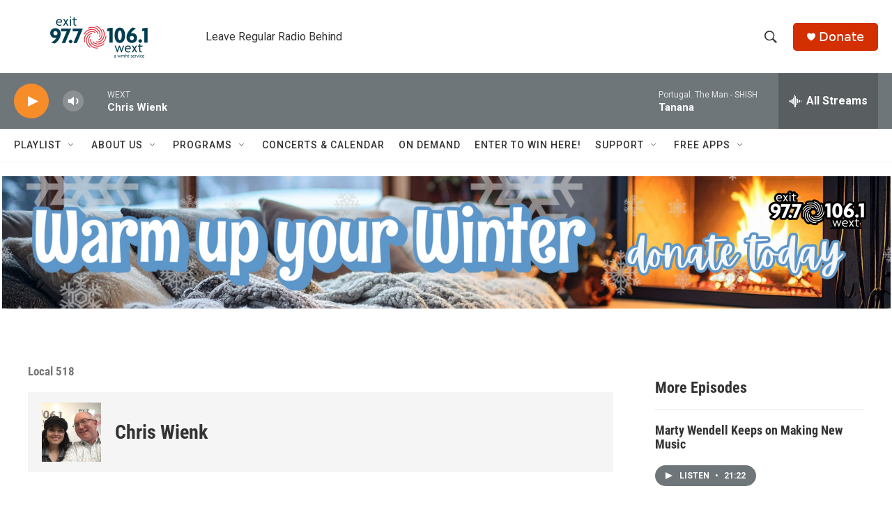

--- FILE ---
content_type: text/html;charset=UTF-8
request_url: https://www.wextradio.org/2022-episodes/2022-11-02/lucas-garrett-is-reaching-through-dreams
body_size: 28271
content:
<!DOCTYPE html>
<html class="RSEP" lang="en">
    <head>
    <meta charset="UTF-8">

    

    <style data-cssvarsponyfill="true">
        :root { --siteBgColorInverse: #121212; --primaryTextColorInverse: #ffffff; --secondaryTextColorInverse: #cccccc; --tertiaryTextColorInverse: #cccccc; --headerBgColorInverse: #000000; --headerBorderColorInverse: #858585; --headerTextColorInverse: #020202; --secC1_Inverse: #a2a2a2; --secC4_Inverse: #282828; --headerNavBarBgColorInverse: #121212; --headerMenuBgColorInverse: #ffffff; --headerMenuTextColorInverse: #6b2b85; --headerMenuTextColorHoverInverse: #6b2b85; --liveBlogTextColorInverse: #ffffff; --applyButtonColorInverse: #4485D5; --applyButtonTextColorInverse: #4485D5; --siteBgColor: #ffffff; --primaryTextColor: #333333; --secondaryTextColor: #666666; --secC1: #767676; --secC4: #f5f5f5; --secC5: #ffffff; --siteBgColor: #ffffff; --siteInverseBgColor: #000000; --linkColor: #1772b0; --linkHoverColor: #125c8e; --headerBgColor: #ffffff; --headerBgColorInverse: #000000; --headerBorderColor: #e6e6e6; --headerBorderColorInverse: #858585; --tertiaryTextColor: #1c1c1c; --headerTextColor: #333333; --buttonTextColor: #ffffff; --headerNavBarBgColor: #ffffff; --headerNavBarTextColor: #333333; --headerMenuBgColor: #ffffff; --headerMenuTextColor: #333333; --headerMenuTextColorHover: #68ac4d; --liveBlogTextColor: #282829; --applyButtonColor: #194173; --applyButtonTextColor: #2c4273; --primaryColor1: #6f7679; --primaryColor2: #f78d28; --breakingColor: #ff6f00; --secC2: #cccccc; --secC3: #e6e6e6; --secC5: #ffffff; --linkColor: #1772b0; --linkHoverColor: #125c8e; --donateBGColor: #d32f00; --headerIconColor: #ffffff; --hatButtonBgColor: #ffffff; --hatButtonBgHoverColor: #411c58; --hatButtonBorderColor: #411c58; --hatButtonBorderHoverColor: #ffffff; --hatButtoniconColor: #d62021; --hatButtonTextColor: #411c58; --hatButtonTextHoverColor: #ffffff; --footerTextColor: #ffffff; --footerTextBgColor: #ffffff; --footerPartnersBgColor: #000000; --listBorderColor: #030202; --gridBorderColor: #e6e6e6; --tagButtonBorderColor: #1772b0; --tagButtonTextColor: #1772b0; --breakingTextColor: #ffffff; --sectionTextColor: #ffffff; --contentWidth: 1240px; --primaryHeadlineFont: sans-serif; --secHlFont: sans-serif; --bodyFont: sans-serif; --colorWhite: #ffffff; --colorBlack: #000000;} .fonts-loaded { --primaryHeadlineFont: "Roboto Condensed"; --secHlFont: "Roboto Condensed"; --bodyFont: "Roboto"; --liveBlogBodyFont: "Roboto";}
    </style>

    
    <meta property="og:title" content="Lucas Garrett is Reaching Through Dreams">

    <meta property="og:url" content="https://www.wextradio.org/2022-episodes/2022-11-02/lucas-garrett-is-reaching-through-dreams">

    <meta property="og:image" content="https://npr.brightspotcdn.com/dims4/default/0fcad38/2147483647/strip/true/crop/1440x756+0+189/resize/1200x630!/quality/90/?url=http%3A%2F%2Fnpr-brightspot.s3.amazonaws.com%2F5a%2F70%2Fa23e609f4b0ebedc6b66c213e22d%2Flucas-garrett-2022-visit.jpg">

    
    <meta property="og:image:url" content="https://npr.brightspotcdn.com/dims4/default/0fcad38/2147483647/strip/true/crop/1440x756+0+189/resize/1200x630!/quality/90/?url=http%3A%2F%2Fnpr-brightspot.s3.amazonaws.com%2F5a%2F70%2Fa23e609f4b0ebedc6b66c213e22d%2Flucas-garrett-2022-visit.jpg">
    
    <meta property="og:image:width" content="1200">
    <meta property="og:image:height" content="630">
    <meta property="og:image:type" content="image/jpeg">
    
    <meta property="og:image:alt" content="Lucas Garrett dropped by to talk about &quot;Reaching Through Dreams&quot;">
    

    <meta property="og:description" content="My friend Lucas dropped by to give a listen to his new EP, &quot;Reaching Through Dreams.&quot; We discussed his music making process, and how this album came together.">

    <meta property="og:site_name" content="WEXT Radio">



    
    <meta name="twitter:card" content="summary_large_image"/>
    
    
    <meta name="twitter:creator" content="@Exit977Chris"/>
    
    
    
    <meta name="twitter:description" content="My friend Lucas dropped by to give a listen to his new EP, &quot;Reaching Through Dreams.&quot; We discussed his music making process, and how this album came together."/>
    
    
    <meta name="twitter:image" content="https://npr.brightspotcdn.com/dims4/default/845a644/2147483647/strip/true/crop/1440x810+0+162/resize/1200x675!/quality/90/?url=http%3A%2F%2Fnpr-brightspot.s3.amazonaws.com%2F5a%2F70%2Fa23e609f4b0ebedc6b66c213e22d%2Flucas-garrett-2022-visit.jpg"/>

    
    <meta name="twitter:image:alt" content="Lucas Garrett dropped by to talk about &quot;Reaching Through Dreams&quot;"/>
    
    
    
    
    <meta name="twitter:title" content="Lucas Garrett is Reaching Through Dreams"/>
    
<meta name="disqus.shortname" content="npr-wext">
<meta name="disqus.url" content="https://www.wextradio.org/2022-episodes/2022-11-02/lucas-garrett-is-reaching-through-dreams">
<meta name="disqus.title" content="Lucas Garrett is Reaching Through Dreams">
<meta name="disqus.identifier" content="00000184-3b84-d22c-a7a6-ffb458f30000">


    <link data-cssvarsponyfill="true" class="Webpack-css" rel="stylesheet" href="https://npr.brightspotcdn.com/resource/00000177-1bc0-debb-a57f-dfcf4a950000/styleguide/All.min.0db89f2a608a6b13cec2d9fc84f71c45.gz.css">

    

    <style>.FooterNavigation-items-item {
    display: inline-block
}</style>
<style>[class*='-articleBody'] > ul,
[class*='-articleBody'] > ul ul {
    list-style-type: disc;
}</style>


    <meta name="viewport" content="width=device-width, initial-scale=1, viewport-fit=cover"><title>Lucas Garrett is Reaching Through Dreams | WEXT Radio</title><meta name="description" content="My friend Lucas dropped by to give a listen to his new EP, &quot;Reaching Through Dreams.&quot; We discussed his music making process, and how this album came together."><link rel="canonical" href="https://www.wextradio.org/2022-episodes/2022-11-02/lucas-garrett-is-reaching-through-dreams"><meta name="brightspot.contentId" content="00000184-3b84-d22c-a7a6-ffb458f30000"><link rel="apple-touch-icon"sizes="180x180"href="/apple-touch-icon.png"><link rel="icon"type="image/png"href="/favicon-32x32.png"><link rel="icon"type="image/png"href="/favicon-16x16.png">
    
    
    <meta name="brightspot-dataLayer" content="{
  &quot;author&quot; : &quot;Chris Wienk&quot;,
  &quot;bspStoryId&quot; : &quot;00000184-3b84-d22c-a7a6-ffb458f30000&quot;,
  &quot;category&quot; : &quot;Local 518&quot;,
  &quot;inlineAudio&quot; : 1,
  &quot;keywords&quot; : &quot;WEXTAPP,Local 518&quot;,
  &quot;nprCmsSite&quot; : true,
  &quot;nprStoryId&quot; : &quot;1133781270&quot;,
  &quot;pageType&quot; : &quot;radio-episode&quot;,
  &quot;program&quot; : &quot;Chris Wienk&quot;,
  &quot;publishedDate&quot; : &quot;2022-11-02T23:30:49Z&quot;,
  &quot;siteName&quot; : &quot;WEXT Radio&quot;,
  &quot;station&quot; : &quot;WEXT&quot;,
  &quot;stationOrgId&quot; : &quot;1177&quot;,
  &quot;storyOrgId&quot; : &quot;0&quot;,
  &quot;storyTheme&quot; : &quot;radio-episode&quot;,
  &quot;storyTitle&quot; : &quot;Lucas Garrett is Reaching Through Dreams&quot;,
  &quot;timezone&quot; : &quot;America/New_York&quot;,
  &quot;wordCount&quot; : 0,
  &quot;series&quot; : &quot;&quot;
}">
    <script id="brightspot-dataLayer">
        (function () {
            var dataValue = document.head.querySelector('meta[name="brightspot-dataLayer"]').content;
            if (dataValue) {
                window.brightspotDataLayer = JSON.parse(dataValue);
            }
        })();
    </script>

    <script type="application/ld+json">{"@context":"http://schema.org","@type":"RadioEpisode","description":"My friend Lucas dropped by to give a listen to his new EP, \"Reaching Through Dreams.\" We discussed his music making process, and how this album came together.","episodeNumber":"221027","image":{"@context":"http://schema.org","@type":"ImageObject","height":"1080","url":"https://npr.brightspotcdn.com/5a/70/a23e609f4b0ebedc6b66c213e22d/lucas-garrett-2022-visit.jpg","width":"1440"},"name":"Lucas Garrett is Reaching Through Dreams","partOfSeason":{"@context":"http://schema.org","@type":"RadioSeason","seasonNumber":"2022","name":"2022 Episodes"},"partOfSeries":{"@context":"http://schema.org","@type":"RadioSeries","image":{"@context":"http://schema.org","@type":"ImageObject","url":"https://npr.brightspotcdn.com/legacy/sites/wext/files/201911/1DE13238-4D69-4934-847C-42DAE77EAE9E.jpeg"},"name":"Chris Wienk","url":"https://www.wextradio.org/show/chris-wienk"},"url":"https://www.wextradio.org/2022-episodes/2022-11-02/lucas-garrett-is-reaching-through-dreams"}</script><link rel="amphtml" href="https://www.wextradio.org/2022-episodes/2022-11-02/lucas-garrett-is-reaching-through-dreams?_amp=true">

    

    
    <script src="https://npr.brightspotcdn.com/resource/00000177-1bc0-debb-a57f-dfcf4a950000/styleguide/All.min.fd8f7fccc526453c829dde80fc7c2ef5.gz.js" async></script>
    

    <script type="application/ld+json">{"@context":"http://schema.org","@type":"BreadcrumbList","itemListElement":[{"@context":"http://schema.org","@type":"ListItem","item":"https://www.wextradio.org/show/the-local-518-show","name":"The Local 518 Show","position":"1"},{"@context":"http://schema.org","@type":"ListItem","item":"https://www.wextradio.org/2022-episodes","name":"2022 Episodes","position":"2"}]}</script><script async="async" src="https://securepubads.g.doubleclick.net/tag/js/gpt.js"></script>
<script type="text/javascript">
    // Google tag setup
    var googletag = googletag || {};
    googletag.cmd = googletag.cmd || [];

    googletag.cmd.push(function () {
        // @see https://developers.google.com/publisher-tag/reference#googletag.PubAdsService_enableLazyLoad
        googletag.pubads().enableLazyLoad({
            fetchMarginPercent: 100, // fetch and render ads within this % of viewport
            renderMarginPercent: 100,
            mobileScaling: 1  // Same on mobile.
        });

        googletag.pubads().enableSingleRequest()
        googletag.pubads().enableAsyncRendering()
        googletag.pubads().collapseEmptyDivs()
        googletag.pubads().disableInitialLoad()
        googletag.enableServices()
    })
</script>
<script type="application/ld+json">{"@context":"http://schema.org","@type":"ListenAction","description":"My friend Lucas dropped by to give a listen to his new EP, \"Reaching Through Dreams.\" We discussed his music making process, and how this album came together.","name":"Lucas Garrett is Reaching Through Dreams","provider":"WEXT"}</script><!-- no longer used, moved disqus script to be loaded by ps-disqus-comment-module.js to avoid errors --><script type="application/ld+json">{"@context":"http://schema.org","@type":"NewsArticle","author":[{"@context":"http://schema.org","@type":"Person","name":"Chris Wienk","url":"https://www.wextradio.org/people/chris-wienk"}],"dateModified":"2022-11-02T23:30:49Z","datePublished":"2022-11-02T23:30:49Z","headline":"Lucas Garrett is Reaching Through Dreams","image":{"@context":"http://schema.org","@type":"ImageObject","height":"1080","url":"https://npr.brightspotcdn.com/5a/70/a23e609f4b0ebedc6b66c213e22d/lucas-garrett-2022-visit.jpg","width":"1440"},"mainEntityOfPage":{"@type":"NewsArticle","@id":"https://www.wextradio.org/2022-episodes/2022-11-02/lucas-garrett-is-reaching-through-dreams"},"publisher":{"@type":"Organization","name":"WEXT","logo":{"@context":"http://schema.org","@type":"ImageObject","height":"60","url":"https://npr.brightspotcdn.com/dims4/default/7a6e58c/2147483647/resize/x60/quality/90/?url=http%3A%2F%2Fnpr-brightspot.s3.amazonaws.com%2F2f%2F72%2F89ed245348c6b88ec2516839fe88%2Fwext-radio-core-banner-0.png","width":"248"}}}</script><meta name="gtm-dataLayer" content="{
  &quot;gtmAuthor&quot; : &quot;Chris Wienk&quot;,
  &quot;gtmBspStoryId&quot; : &quot;00000184-3b84-d22c-a7a6-ffb458f30000&quot;,
  &quot;gtmCategory&quot; : &quot;Local 518&quot;,
  &quot;gtmInlineAudio&quot; : 1,
  &quot;gtmKeywords&quot; : &quot;WEXTAPP,Local 518&quot;,
  &quot;gtmNprCmsSite&quot; : true,
  &quot;gtmNprStoryId&quot; : &quot;1133781270&quot;,
  &quot;gtmPageType&quot; : &quot;radio-episode&quot;,
  &quot;gtmProgram&quot; : &quot;Chris Wienk&quot;,
  &quot;gtmPublishedDate&quot; : &quot;2022-11-02T23:30:49Z&quot;,
  &quot;gtmSiteName&quot; : &quot;WEXT Radio&quot;,
  &quot;gtmStation&quot; : &quot;WEXT&quot;,
  &quot;gtmStationOrgId&quot; : &quot;1177&quot;,
  &quot;gtmStoryOrgId&quot; : &quot;0&quot;,
  &quot;gtmStoryTheme&quot; : &quot;radio-episode&quot;,
  &quot;gtmStoryTitle&quot; : &quot;Lucas Garrett is Reaching Through Dreams&quot;,
  &quot;gtmTimezone&quot; : &quot;America/New_York&quot;,
  &quot;gtmWordCount&quot; : 0,
  &quot;gtmSeries&quot; : &quot;&quot;
}"><script>

    (function () {
        var dataValue = document.head.querySelector('meta[name="gtm-dataLayer"]').content;
        if (dataValue) {
            window.dataLayer = window.dataLayer || [];
            dataValue = JSON.parse(dataValue);
            dataValue['event'] = 'gtmFirstView';
            window.dataLayer.push(dataValue);
        }
    })();

    (function(w,d,s,l,i){w[l]=w[l]||[];w[l].push({'gtm.start':
            new Date().getTime(),event:'gtm.js'});var f=d.getElementsByTagName(s)[0],
        j=d.createElement(s),dl=l!='dataLayer'?'&l='+l:'';j.async=true;j.src=
        'https://www.googletagmanager.com/gtm.js?id='+i+dl;f.parentNode.insertBefore(j,f);
})(window,document,'script','dataLayer','GTM-N39QFDR');</script><script>window.addEventListener('DOMContentLoaded', (event) => {
    window.nulldurationobserver = new MutationObserver(function (mutations) {
        document.querySelectorAll('.StreamPill-duration').forEach(pill => { 
      if (pill.innerText == "LISTENNULL") {
         pill.innerText = "LISTEN"
      } 
    });
      });

      window.nulldurationobserver.observe(document.body, {
        childList: true,
        subtree: true
      });
});
</script>


    <script>
        var head = document.getElementsByTagName('head')
        head = head[0]
        var link = document.createElement('link');
        link.setAttribute('href', 'https://fonts.googleapis.com/css?family=Roboto Condensed|Roboto|Roboto:400,500,700&display=swap');
        var relList = link.relList;

        if (relList && relList.supports('preload')) {
            link.setAttribute('as', 'style');
            link.setAttribute('rel', 'preload');
            link.setAttribute('onload', 'this.rel="stylesheet"');
            link.setAttribute('crossorigin', 'anonymous');
        } else {
            link.setAttribute('rel', 'stylesheet');
        }

        head.appendChild(link);
    </script>
</head>


    <body class="Page-body" data-content-width="1240px">
    <noscript>
    <iframe src="https://www.googletagmanager.com/ns.html?id=GTM-N39QFDR" height="0" width="0" style="display:none;visibility:hidden"></iframe>
</noscript>
        

    <!-- Putting icons here, so we don't have to include in a bunch of -body hbs's -->
<svg xmlns="http://www.w3.org/2000/svg" style="display:none" id="iconsMap1" class="iconsMap">
    <symbol id="play-icon" viewBox="0 0 115 115">
        <polygon points="0,0 115,57.5 0,115" fill="currentColor" />
    </symbol>
    <symbol id="grid" viewBox="0 0 32 32">
            <g>
                <path d="M6.4,5.7 C6.4,6.166669 6.166669,6.4 5.7,6.4 L0.7,6.4 C0.233331,6.4 0,6.166669 0,5.7 L0,0.7 C0,0.233331 0.233331,0 0.7,0 L5.7,0 C6.166669,0 6.4,0.233331 6.4,0.7 L6.4,5.7 Z M19.2,5.7 C19.2,6.166669 18.966669,6.4 18.5,6.4 L13.5,6.4 C13.033331,6.4 12.8,6.166669 12.8,5.7 L12.8,0.7 C12.8,0.233331 13.033331,0 13.5,0 L18.5,0 C18.966669,0 19.2,0.233331 19.2,0.7 L19.2,5.7 Z M32,5.7 C32,6.166669 31.766669,6.4 31.3,6.4 L26.3,6.4 C25.833331,6.4 25.6,6.166669 25.6,5.7 L25.6,0.7 C25.6,0.233331 25.833331,0 26.3,0 L31.3,0 C31.766669,0 32,0.233331 32,0.7 L32,5.7 Z M6.4,18.5 C6.4,18.966669 6.166669,19.2 5.7,19.2 L0.7,19.2 C0.233331,19.2 0,18.966669 0,18.5 L0,13.5 C0,13.033331 0.233331,12.8 0.7,12.8 L5.7,12.8 C6.166669,12.8 6.4,13.033331 6.4,13.5 L6.4,18.5 Z M19.2,18.5 C19.2,18.966669 18.966669,19.2 18.5,19.2 L13.5,19.2 C13.033331,19.2 12.8,18.966669 12.8,18.5 L12.8,13.5 C12.8,13.033331 13.033331,12.8 13.5,12.8 L18.5,12.8 C18.966669,12.8 19.2,13.033331 19.2,13.5 L19.2,18.5 Z M32,18.5 C32,18.966669 31.766669,19.2 31.3,19.2 L26.3,19.2 C25.833331,19.2 25.6,18.966669 25.6,18.5 L25.6,13.5 C25.6,13.033331 25.833331,12.8 26.3,12.8 L31.3,12.8 C31.766669,12.8 32,13.033331 32,13.5 L32,18.5 Z M6.4,31.3 C6.4,31.766669 6.166669,32 5.7,32 L0.7,32 C0.233331,32 0,31.766669 0,31.3 L0,26.3 C0,25.833331 0.233331,25.6 0.7,25.6 L5.7,25.6 C6.166669,25.6 6.4,25.833331 6.4,26.3 L6.4,31.3 Z M19.2,31.3 C19.2,31.766669 18.966669,32 18.5,32 L13.5,32 C13.033331,32 12.8,31.766669 12.8,31.3 L12.8,26.3 C12.8,25.833331 13.033331,25.6 13.5,25.6 L18.5,25.6 C18.966669,25.6 19.2,25.833331 19.2,26.3 L19.2,31.3 Z M32,31.3 C32,31.766669 31.766669,32 31.3,32 L26.3,32 C25.833331,32 25.6,31.766669 25.6,31.3 L25.6,26.3 C25.6,25.833331 25.833331,25.6 26.3,25.6 L31.3,25.6 C31.766669,25.6 32,25.833331 32,26.3 L32,31.3 Z" id=""></path>
            </g>
    </symbol>
    <symbol id="radio-stream" width="18" height="19" viewBox="0 0 18 19">
        <g fill="currentColor" fill-rule="nonzero">
            <path d="M.5 8c-.276 0-.5.253-.5.565v1.87c0 .312.224.565.5.565s.5-.253.5-.565v-1.87C1 8.253.776 8 .5 8zM2.5 8c-.276 0-.5.253-.5.565v1.87c0 .312.224.565.5.565s.5-.253.5-.565v-1.87C3 8.253 2.776 8 2.5 8zM3.5 7c-.276 0-.5.276-.5.617v3.766c0 .34.224.617.5.617s.5-.276.5-.617V7.617C4 7.277 3.776 7 3.5 7zM5.5 6c-.276 0-.5.275-.5.613v5.774c0 .338.224.613.5.613s.5-.275.5-.613V6.613C6 6.275 5.776 6 5.5 6zM6.5 4c-.276 0-.5.26-.5.58v8.84c0 .32.224.58.5.58s.5-.26.5-.58V4.58C7 4.26 6.776 4 6.5 4zM8.5 0c-.276 0-.5.273-.5.61v17.78c0 .337.224.61.5.61s.5-.273.5-.61V.61C9 .273 8.776 0 8.5 0zM9.5 2c-.276 0-.5.274-.5.612v14.776c0 .338.224.612.5.612s.5-.274.5-.612V2.612C10 2.274 9.776 2 9.5 2zM11.5 5c-.276 0-.5.276-.5.616v8.768c0 .34.224.616.5.616s.5-.276.5-.616V5.616c0-.34-.224-.616-.5-.616zM12.5 6c-.276 0-.5.262-.5.584v4.832c0 .322.224.584.5.584s.5-.262.5-.584V6.584c0-.322-.224-.584-.5-.584zM14.5 7c-.276 0-.5.29-.5.647v3.706c0 .357.224.647.5.647s.5-.29.5-.647V7.647C15 7.29 14.776 7 14.5 7zM15.5 8c-.276 0-.5.253-.5.565v1.87c0 .312.224.565.5.565s.5-.253.5-.565v-1.87c0-.312-.224-.565-.5-.565zM17.5 8c-.276 0-.5.253-.5.565v1.87c0 .312.224.565.5.565s.5-.253.5-.565v-1.87c0-.312-.224-.565-.5-.565z"/>
        </g>
    </symbol>
    <symbol id="icon-magnify" viewBox="0 0 31 31">
        <g>
            <path fill-rule="evenodd" d="M22.604 18.89l-.323.566 8.719 8.8L28.255 31l-8.719-8.8-.565.404c-2.152 1.346-4.386 2.018-6.7 2.018-3.39 0-6.284-1.21-8.679-3.632C1.197 18.568 0 15.66 0 12.27c0-3.39 1.197-6.283 3.592-8.678C5.987 1.197 8.88 0 12.271 0c3.39 0 6.283 1.197 8.678 3.592 2.395 2.395 3.593 5.288 3.593 8.679 0 2.368-.646 4.574-1.938 6.62zM19.162 5.77C17.322 3.925 15.089 3 12.46 3c-2.628 0-4.862.924-6.702 2.77C3.92 7.619 3 9.862 3 12.5c0 2.639.92 4.882 2.76 6.73C7.598 21.075 9.832 22 12.46 22c2.629 0 4.862-.924 6.702-2.77C21.054 17.33 22 15.085 22 12.5c0-2.586-.946-4.83-2.838-6.73z"/>
        </g>
    </symbol>
    <symbol id="burger-menu" viewBox="0 0 14 10">
        <g>
            <path fill-rule="evenodd" d="M0 5.5v-1h14v1H0zM0 1V0h14v1H0zm0 9V9h14v1H0z"></path>
        </g>
    </symbol>
    <symbol id="close-x" viewBox="0 0 14 14">
        <g>
            <path fill-rule="nonzero" d="M6.336 7L0 .664.664 0 7 6.336 13.336 0 14 .664 7.664 7 14 13.336l-.664.664L7 7.664.664 14 0 13.336 6.336 7z"></path>
        </g>
    </symbol>
    <symbol id="share-more-arrow" viewBox="0 0 512 512" style="enable-background:new 0 0 512 512;">
        <g>
            <g>
                <path d="M512,241.7L273.643,3.343v156.152c-71.41,3.744-138.015,33.337-188.958,84.28C30.075,298.384,0,370.991,0,448.222v60.436
                    l29.069-52.985c45.354-82.671,132.173-134.027,226.573-134.027c5.986,0,12.004,0.212,18.001,0.632v157.779L512,241.7z
                    M255.642,290.666c-84.543,0-163.661,36.792-217.939,98.885c26.634-114.177,129.256-199.483,251.429-199.483h15.489V78.131
                    l163.568,163.568L304.621,405.267V294.531l-13.585-1.683C279.347,291.401,267.439,290.666,255.642,290.666z"></path>
            </g>
        </g>
    </symbol>
    <symbol id="chevron" viewBox="0 0 100 100">
        <g>
            <path d="M22.4566257,37.2056786 L-21.4456527,71.9511488 C-22.9248661,72.9681457 -24.9073712,72.5311671 -25.8758148,70.9765924 L-26.9788683,69.2027424 C-27.9450684,67.6481676 -27.5292733,65.5646602 -26.0500598,64.5484493 L20.154796,28.2208967 C21.5532435,27.2597011 23.3600078,27.2597011 24.759951,28.2208967 L71.0500598,64.4659264 C72.5292733,65.4829232 72.9450684,67.5672166 71.9788683,69.1217913 L70.8750669,70.8956413 C69.9073712,72.4502161 67.9241183,72.8848368 66.4449048,71.8694118 L22.4566257,37.2056786 Z" id="Transparent-Chevron" transform="translate(22.500000, 50.000000) rotate(90.000000) translate(-22.500000, -50.000000) "></path>
        </g>
    </symbol>
</svg>

<svg xmlns="http://www.w3.org/2000/svg" style="display:none" id="iconsMap2" class="iconsMap">
    <symbol id="mono-icon-facebook" viewBox="0 0 10 19">
        <path fill-rule="evenodd" d="M2.707 18.25V10.2H0V7h2.707V4.469c0-1.336.375-2.373 1.125-3.112C4.582.62 5.578.25 6.82.25c1.008 0 1.828.047 2.461.14v2.848H7.594c-.633 0-1.067.14-1.301.422-.188.235-.281.61-.281 1.125V7H9l-.422 3.2H6.012v8.05H2.707z"></path>
    </symbol>
    <symbol id="mono-icon-instagram" viewBox="0 0 17 17">
        <g>
            <path fill-rule="evenodd" d="M8.281 4.207c.727 0 1.4.182 2.022.545a4.055 4.055 0 0 1 1.476 1.477c.364.62.545 1.294.545 2.021 0 .727-.181 1.4-.545 2.021a4.055 4.055 0 0 1-1.476 1.477 3.934 3.934 0 0 1-2.022.545c-.726 0-1.4-.182-2.021-.545a4.055 4.055 0 0 1-1.477-1.477 3.934 3.934 0 0 1-.545-2.021c0-.727.182-1.4.545-2.021A4.055 4.055 0 0 1 6.26 4.752a3.934 3.934 0 0 1 2.021-.545zm0 6.68a2.54 2.54 0 0 0 1.864-.774 2.54 2.54 0 0 0 .773-1.863 2.54 2.54 0 0 0-.773-1.863 2.54 2.54 0 0 0-1.864-.774 2.54 2.54 0 0 0-1.863.774 2.54 2.54 0 0 0-.773 1.863c0 .727.257 1.348.773 1.863a2.54 2.54 0 0 0 1.863.774zM13.45 4.03c-.023.258-.123.48-.299.668a.856.856 0 0 1-.65.281.913.913 0 0 1-.668-.28.913.913 0 0 1-.281-.669c0-.258.094-.48.281-.668a.913.913 0 0 1 .668-.28c.258 0 .48.093.668.28.187.188.281.41.281.668zm2.672.95c.023.656.035 1.746.035 3.269 0 1.523-.017 2.62-.053 3.287-.035.668-.134 1.248-.298 1.74a4.098 4.098 0 0 1-.967 1.53 4.098 4.098 0 0 1-1.53.966c-.492.164-1.072.264-1.74.3-.668.034-1.763.052-3.287.052-1.523 0-2.619-.018-3.287-.053-.668-.035-1.248-.146-1.74-.334a3.747 3.747 0 0 1-1.53-.931 4.098 4.098 0 0 1-.966-1.53c-.164-.492-.264-1.072-.299-1.74C.424 10.87.406 9.773.406 8.25S.424 5.63.46 4.963c.035-.668.135-1.248.299-1.74.21-.586.533-1.096.967-1.53A4.098 4.098 0 0 1 3.254.727c.492-.164 1.072-.264 1.74-.3C5.662.394 6.758.376 8.281.376c1.524 0 2.62.018 3.287.053.668.035 1.248.135 1.74.299a4.098 4.098 0 0 1 2.496 2.496c.165.492.27 1.078.317 1.757zm-1.687 7.91c.14-.399.234-1.032.28-1.899.024-.515.036-1.242.036-2.18V7.689c0-.961-.012-1.688-.035-2.18-.047-.89-.14-1.524-.281-1.899a2.537 2.537 0 0 0-1.512-1.511c-.375-.14-1.008-.235-1.899-.282a51.292 51.292 0 0 0-2.18-.035H7.72c-.938 0-1.664.012-2.18.035-.867.047-1.5.141-1.898.282a2.537 2.537 0 0 0-1.512 1.511c-.14.375-.234 1.008-.281 1.899a51.292 51.292 0 0 0-.036 2.18v1.125c0 .937.012 1.664.036 2.18.047.866.14 1.5.28 1.898.306.726.81 1.23 1.513 1.511.398.141 1.03.235 1.898.282.516.023 1.242.035 2.18.035h1.125c.96 0 1.687-.012 2.18-.035.89-.047 1.523-.141 1.898-.282.726-.304 1.23-.808 1.512-1.511z"></path>
        </g>
    </symbol>
    <symbol id="mono-icon-email" viewBox="0 0 512 512">
        <g>
            <path d="M67,148.7c11,5.8,163.8,89.1,169.5,92.1c5.7,3,11.5,4.4,20.5,4.4c9,0,14.8-1.4,20.5-4.4c5.7-3,158.5-86.3,169.5-92.1
                c4.1-2.1,11-5.9,12.5-10.2c2.6-7.6-0.2-10.5-11.3-10.5H257H65.8c-11.1,0-13.9,3-11.3,10.5C56,142.9,62.9,146.6,67,148.7z"></path>
            <path d="M455.7,153.2c-8.2,4.2-81.8,56.6-130.5,88.1l82.2,92.5c2,2,2.9,4.4,1.8,5.6c-1.2,1.1-3.8,0.5-5.9-1.4l-98.6-83.2
                c-14.9,9.6-25.4,16.2-27.2,17.2c-7.7,3.9-13.1,4.4-20.5,4.4c-7.4,0-12.8-0.5-20.5-4.4c-1.9-1-12.3-7.6-27.2-17.2l-98.6,83.2
                c-2,2-4.7,2.6-5.9,1.4c-1.2-1.1-0.3-3.6,1.7-5.6l82.1-92.5c-48.7-31.5-123.1-83.9-131.3-88.1c-8.8-4.5-9.3,0.8-9.3,4.9
                c0,4.1,0,205,0,205c0,9.3,13.7,20.9,23.5,20.9H257h185.5c9.8,0,21.5-11.7,21.5-20.9c0,0,0-201,0-205
                C464,153.9,464.6,148.7,455.7,153.2z"></path>
        </g>
    </symbol>
    <symbol id="default-image" width="24" height="24" viewBox="0 0 24 24" fill="none" stroke="currentColor" stroke-width="2" stroke-linecap="round" stroke-linejoin="round" class="feather feather-image">
        <rect x="3" y="3" width="18" height="18" rx="2" ry="2"></rect>
        <circle cx="8.5" cy="8.5" r="1.5"></circle>
        <polyline points="21 15 16 10 5 21"></polyline>
    </symbol>
    <symbol id="icon-email" width="18px" viewBox="0 0 20 14">
        <g id="Symbols" stroke="none" stroke-width="1" fill="none" fill-rule="evenodd" stroke-linecap="round" stroke-linejoin="round">
            <g id="social-button-bar" transform="translate(-125.000000, -8.000000)" stroke="#000000">
                <g id="Group-2" transform="translate(120.000000, 0.000000)">
                    <g id="envelope" transform="translate(6.000000, 9.000000)">
                        <path d="M17.5909091,10.6363636 C17.5909091,11.3138182 17.0410909,11.8636364 16.3636364,11.8636364 L1.63636364,11.8636364 C0.958909091,11.8636364 0.409090909,11.3138182 0.409090909,10.6363636 L0.409090909,1.63636364 C0.409090909,0.958090909 0.958909091,0.409090909 1.63636364,0.409090909 L16.3636364,0.409090909 C17.0410909,0.409090909 17.5909091,0.958090909 17.5909091,1.63636364 L17.5909091,10.6363636 L17.5909091,10.6363636 Z" id="Stroke-406"></path>
                        <polyline id="Stroke-407" points="17.1818182 0.818181818 9 7.36363636 0.818181818 0.818181818"></polyline>
                    </g>
                </g>
            </g>
        </g>
    </symbol>
    <symbol id="mono-icon-print" viewBox="0 0 12 12">
        <g fill-rule="evenodd">
            <path fill-rule="nonzero" d="M9 10V7H3v3H1a1 1 0 0 1-1-1V4a1 1 0 0 1 1-1h10a1 1 0 0 1 1 1v3.132A2.868 2.868 0 0 1 9.132 10H9zm.5-4.5a1 1 0 1 0 0-2 1 1 0 0 0 0 2zM3 0h6v2H3z"></path>
            <path d="M4 8h4v4H4z"></path>
        </g>
    </symbol>
    <symbol id="mono-icon-copylink" viewBox="0 0 12 12">
        <g fill-rule="evenodd">
            <path d="M10.199 2.378c.222.205.4.548.465.897.062.332.016.614-.132.774L8.627 6.106c-.187.203-.512.232-.75-.014a.498.498 0 0 0-.706.028.499.499 0 0 0 .026.706 1.509 1.509 0 0 0 2.165-.04l1.903-2.06c.37-.398.506-.98.382-1.636-.105-.557-.392-1.097-.77-1.445L9.968.8C9.591.452 9.03.208 8.467.145 7.803.072 7.233.252 6.864.653L4.958 2.709a1.509 1.509 0 0 0 .126 2.161.5.5 0 1 0 .68-.734c-.264-.218-.26-.545-.071-.747L7.597 1.33c.147-.16.425-.228.76-.19.353.038.71.188.931.394l.91.843.001.001zM1.8 9.623c-.222-.205-.4-.549-.465-.897-.062-.332-.016-.614.132-.774l1.905-2.057c.187-.203.512-.232.75.014a.498.498 0 0 0 .706-.028.499.499 0 0 0-.026-.706 1.508 1.508 0 0 0-2.165.04L.734 7.275c-.37.399-.506.98-.382 1.637.105.557.392 1.097.77 1.445l.91.843c.376.35.937.594 1.5.656.664.073 1.234-.106 1.603-.507L7.04 9.291a1.508 1.508 0 0 0-.126-2.16.5.5 0 0 0-.68.734c.264.218.26.545.071.747l-1.904 2.057c-.147.16-.425.228-.76.191-.353-.038-.71-.188-.931-.394l-.91-.843z"></path>
            <path d="M8.208 3.614a.5.5 0 0 0-.707.028L3.764 7.677a.5.5 0 0 0 .734.68L8.235 4.32a.5.5 0 0 0-.027-.707"></path>
        </g>
    </symbol>
    <symbol id="mono-icon-linkedin" viewBox="0 0 16 17">
        <g fill-rule="evenodd">
            <path d="M3.734 16.125H.464V5.613h3.27zM2.117 4.172c-.515 0-.96-.188-1.336-.563A1.825 1.825 0 0 1 .22 2.273c0-.515.187-.96.562-1.335.375-.375.82-.563 1.336-.563.516 0 .961.188 1.336.563.375.375.563.82.563 1.335 0 .516-.188.961-.563 1.336-.375.375-.82.563-1.336.563zM15.969 16.125h-3.27v-5.133c0-.844-.07-1.453-.21-1.828-.259-.633-.762-.95-1.512-.95s-1.278.282-1.582.845c-.235.421-.352 1.043-.352 1.863v5.203H5.809V5.613h3.128v1.442h.036c.234-.469.609-.856 1.125-1.16.562-.375 1.218-.563 1.968-.563 1.524 0 2.59.48 3.2 1.441.468.774.703 1.97.703 3.586v5.766z"></path>
        </g>
    </symbol>
    <symbol id="mono-icon-pinterest" viewBox="0 0 512 512">
        <g>
            <path d="M256,32C132.3,32,32,132.3,32,256c0,91.7,55.2,170.5,134.1,205.2c-0.6-15.6-0.1-34.4,3.9-51.4
                c4.3-18.2,28.8-122.1,28.8-122.1s-7.2-14.3-7.2-35.4c0-33.2,19.2-58,43.2-58c20.4,0,30.2,15.3,30.2,33.6
                c0,20.5-13.1,51.1-19.8,79.5c-5.6,23.8,11.9,43.1,35.4,43.1c42.4,0,71-54.5,71-119.1c0-49.1-33.1-85.8-93.2-85.8
                c-67.9,0-110.3,50.7-110.3,107.3c0,19.5,5.8,33.3,14.8,43.9c4.1,4.9,4.7,6.9,3.2,12.5c-1.1,4.1-3.5,14-4.6,18
                c-1.5,5.7-6.1,7.7-11.2,5.6c-31.3-12.8-45.9-47-45.9-85.6c0-63.6,53.7-139.9,160.1-139.9c85.5,0,141.8,61.9,141.8,128.3
                c0,87.9-48.9,153.5-120.9,153.5c-24.2,0-46.9-13.1-54.7-27.9c0,0-13,51.6-15.8,61.6c-4.7,17.3-14,34.5-22.5,48
                c20.1,5.9,41.4,9.2,63.5,9.2c123.7,0,224-100.3,224-224C480,132.3,379.7,32,256,32z"></path>
        </g>
    </symbol>
    <symbol id="mono-icon-tumblr" viewBox="0 0 512 512">
        <g>
            <path d="M321.2,396.3c-11.8,0-22.4-2.8-31.5-8.3c-6.9-4.1-11.5-9.6-14-16.4c-2.6-6.9-3.6-22.3-3.6-46.4V224h96v-64h-96V48h-61.9
                c-2.7,21.5-7.5,44.7-14.5,58.6c-7,13.9-14,25.8-25.6,35.7c-11.6,9.9-25.6,17.9-41.9,23.3V224h48v140.4c0,19,2,33.5,5.9,43.5
                c4,10,11.1,19.5,21.4,28.4c10.3,8.9,22.8,15.7,37.3,20.5c14.6,4.8,31.4,7.2,50.4,7.2c16.7,0,30.3-1.7,44.7-5.1
                c14.4-3.4,30.5-9.3,48.2-17.6v-65.6C363.2,389.4,342.3,396.3,321.2,396.3z"></path>
        </g>
    </symbol>
    <symbol id="mono-icon-twitter" viewBox="0 0 1200 1227">
        <g>
            <path d="M714.163 519.284L1160.89 0H1055.03L667.137 450.887L357.328 0H0L468.492 681.821L0 1226.37H105.866L515.491
            750.218L842.672 1226.37H1200L714.137 519.284H714.163ZM569.165 687.828L521.697 619.934L144.011 79.6944H306.615L611.412
            515.685L658.88 583.579L1055.08 1150.3H892.476L569.165 687.854V687.828Z" fill="white"></path>
        </g>
    </symbol>
    <symbol id="mono-icon-youtube" viewBox="0 0 512 512">
        <g>
            <path fill-rule="evenodd" d="M508.6,148.8c0-45-33.1-81.2-74-81.2C379.2,65,322.7,64,265,64c-3,0-6,0-9,0s-6,0-9,0c-57.6,0-114.2,1-169.6,3.6
                c-40.8,0-73.9,36.4-73.9,81.4C1,184.6-0.1,220.2,0,255.8C-0.1,291.4,1,327,3.4,362.7c0,45,33.1,81.5,73.9,81.5
                c58.2,2.7,117.9,3.9,178.6,3.8c60.8,0.2,120.3-1,178.6-3.8c40.9,0,74-36.5,74-81.5c2.4-35.7,3.5-71.3,3.4-107
                C512.1,220.1,511,184.5,508.6,148.8z M207,353.9V157.4l145,98.2L207,353.9z"></path>
        </g>
    </symbol>
    <symbol id="mono-icon-flipboard" viewBox="0 0 500 500">
        <g>
            <path d="M0,0V500H500V0ZM400,200H300V300H200V400H100V100H400Z"></path>
        </g>
    </symbol>
    <symbol id="mono-icon-bluesky" viewBox="0 0 568 501">
        <g>
            <path d="M123.121 33.6637C188.241 82.5526 258.281 181.681 284 234.873C309.719 181.681 379.759 82.5526 444.879
            33.6637C491.866 -1.61183 568 -28.9064 568 57.9464C568 75.2916 558.055 203.659 552.222 224.501C531.947 296.954
            458.067 315.434 392.347 304.249C507.222 323.8 536.444 388.56 473.333 453.32C353.473 576.312 301.061 422.461
            287.631 383.039C285.169 375.812 284.017 372.431 284 375.306C283.983 372.431 282.831 375.812 280.369 383.039C266.939
            422.461 214.527 576.312 94.6667 453.32C31.5556 388.56 60.7778 323.8 175.653 304.249C109.933 315.434 36.0535
            296.954 15.7778 224.501C9.94525 203.659 0 75.2916 0 57.9464C0 -28.9064 76.1345 -1.61183 123.121 33.6637Z"
            fill="white">
            </path>
        </g>
    </symbol>
    <symbol id="mono-icon-threads" viewBox="0 0 192 192">
        <g>
            <path d="M141.537 88.9883C140.71 88.5919 139.87 88.2104 139.019 87.8451C137.537 60.5382 122.616 44.905 97.5619 44.745C97.4484 44.7443 97.3355 44.7443 97.222 44.7443C82.2364 44.7443 69.7731 51.1409 62.102 62.7807L75.881 72.2328C81.6116 63.5383 90.6052 61.6848 97.2286 61.6848C97.3051 61.6848 97.3819 61.6848 97.4576 61.6855C105.707 61.7381 111.932 64.1366 115.961 68.814C118.893 72.2193 120.854 76.925 121.825 82.8638C114.511 81.6207 106.601 81.2385 98.145 81.7233C74.3247 83.0954 59.0111 96.9879 60.0396 116.292C60.5615 126.084 65.4397 134.508 73.775 140.011C80.8224 144.663 89.899 146.938 99.3323 146.423C111.79 145.74 121.563 140.987 128.381 132.296C133.559 125.696 136.834 117.143 138.28 106.366C144.217 109.949 148.617 114.664 151.047 120.332C155.179 129.967 155.42 145.8 142.501 158.708C131.182 170.016 117.576 174.908 97.0135 175.059C74.2042 174.89 56.9538 167.575 45.7381 153.317C35.2355 139.966 29.8077 120.682 29.6052 96C29.8077 71.3178 35.2355 52.0336 45.7381 38.6827C56.9538 24.4249 74.2039 17.11 97.0132 16.9405C119.988 17.1113 137.539 24.4614 149.184 38.788C154.894 45.8136 159.199 54.6488 162.037 64.9503L178.184 60.6422C174.744 47.9622 169.331 37.0357 161.965 27.974C147.036 9.60668 125.202 0.195148 97.0695 0H96.9569C68.8816 0.19447 47.2921 9.6418 32.7883 28.0793C19.8819 44.4864 13.2244 67.3157 13.0007 95.9325L13 96L13.0007 96.0675C13.2244 124.684 19.8819 147.514 32.7883 163.921C47.2921 182.358 68.8816 191.806 96.9569 192H97.0695C122.03 191.827 139.624 185.292 154.118 170.811C173.081 151.866 172.51 128.119 166.26 113.541C161.776 103.087 153.227 94.5962 141.537 88.9883ZM98.4405 129.507C88.0005 130.095 77.1544 125.409 76.6196 115.372C76.2232 107.93 81.9158 99.626 99.0812 98.6368C101.047 98.5234 102.976 98.468 104.871 98.468C111.106 98.468 116.939 99.0737 122.242 100.233C120.264 124.935 108.662 128.946 98.4405 129.507Z" fill="white"></path>
        </g>
    </symbol>
 </svg>

<svg xmlns="http://www.w3.org/2000/svg" style="display:none" id="iconsMap3" class="iconsMap">
    <symbol id="volume-mute" x="0px" y="0px" viewBox="0 0 24 24" style="enable-background:new 0 0 24 24;">
        <polygon fill="currentColor" points="11,5 6,9 2,9 2,15 6,15 11,19 "/>
        <line style="fill:none;stroke:currentColor;stroke-width:2;stroke-linecap:round;stroke-linejoin:round;" x1="23" y1="9" x2="17" y2="15"/>
        <line style="fill:none;stroke:currentColor;stroke-width:2;stroke-linecap:round;stroke-linejoin:round;" x1="17" y1="9" x2="23" y2="15"/>
    </symbol>
    <symbol id="volume-low" x="0px" y="0px" viewBox="0 0 24 24" style="enable-background:new 0 0 24 24;" xml:space="preserve">
        <polygon fill="currentColor" points="11,5 6,9 2,9 2,15 6,15 11,19 "/>
    </symbol>
    <symbol id="volume-mid" x="0px" y="0px" viewBox="0 0 24 24" style="enable-background:new 0 0 24 24;">
        <polygon fill="currentColor" points="11,5 6,9 2,9 2,15 6,15 11,19 "/>
        <path style="fill:none;stroke:currentColor;stroke-width:2;stroke-linecap:round;stroke-linejoin:round;" d="M15.5,8.5c2,2,2,5.1,0,7.1"/>
    </symbol>
    <symbol id="volume-high" x="0px" y="0px" viewBox="0 0 24 24" style="enable-background:new 0 0 24 24;">
        <polygon fill="currentColor" points="11,5 6,9 2,9 2,15 6,15 11,19 "/>
        <path style="fill:none;stroke:currentColor;stroke-width:2;stroke-linecap:round;stroke-linejoin:round;" d="M19.1,4.9c3.9,3.9,3.9,10.2,0,14.1 M15.5,8.5c2,2,2,5.1,0,7.1"/>
    </symbol>
    <symbol id="pause-icon" viewBox="0 0 12 16">
        <rect x="0" y="0" width="4" height="16" fill="currentColor"></rect>
        <rect x="8" y="0" width="4" height="16" fill="currentColor"></rect>
    </symbol>
    <symbol id="heart" viewBox="0 0 24 24">
        <g>
            <path d="M12 4.435c-1.989-5.399-12-4.597-12 3.568 0 4.068 3.06 9.481 12 14.997 8.94-5.516 12-10.929 12-14.997 0-8.118-10-8.999-12-3.568z"/>
        </g>
    </symbol>
    <symbol id="icon-location" width="24" height="24" viewBox="0 0 24 24" fill="currentColor" stroke="currentColor" stroke-width="2" stroke-linecap="round" stroke-linejoin="round" class="feather feather-map-pin">
        <path d="M21 10c0 7-9 13-9 13s-9-6-9-13a9 9 0 0 1 18 0z" fill="currentColor" fill-opacity="1"></path>
        <circle cx="12" cy="10" r="5" fill="#ffffff"></circle>
    </symbol>
    <symbol id="icon-ticket" width="23px" height="15px" viewBox="0 0 23 15">
        <g stroke="none" stroke-width="1" fill="none" fill-rule="evenodd">
            <g transform="translate(-625.000000, -1024.000000)">
                <g transform="translate(625.000000, 1024.000000)">
                    <path d="M0,12.057377 L0,3.94262296 C0.322189879,4.12588308 0.696256938,4.23076923 1.0952381,4.23076923 C2.30500469,4.23076923 3.28571429,3.26645946 3.28571429,2.07692308 C3.28571429,1.68461385 3.17904435,1.31680209 2.99266757,1 L20.0073324,1 C19.8209556,1.31680209 19.7142857,1.68461385 19.7142857,2.07692308 C19.7142857,3.26645946 20.6949953,4.23076923 21.9047619,4.23076923 C22.3037431,4.23076923 22.6778101,4.12588308 23,3.94262296 L23,12.057377 C22.6778101,11.8741169 22.3037431,11.7692308 21.9047619,11.7692308 C20.6949953,11.7692308 19.7142857,12.7335405 19.7142857,13.9230769 C19.7142857,14.3153862 19.8209556,14.6831979 20.0073324,15 L2.99266757,15 C3.17904435,14.6831979 3.28571429,14.3153862 3.28571429,13.9230769 C3.28571429,12.7335405 2.30500469,11.7692308 1.0952381,11.7692308 C0.696256938,11.7692308 0.322189879,11.8741169 -2.13162821e-14,12.057377 Z" fill="currentColor"></path>
                    <path d="M14.5,0.533333333 L14.5,15.4666667" stroke="#FFFFFF" stroke-linecap="square" stroke-dasharray="2"></path>
                </g>
            </g>
        </g>
    </symbol>
    <symbol id="icon-refresh" width="24" height="24" viewBox="0 0 24 24" fill="none" stroke="currentColor" stroke-width="2" stroke-linecap="round" stroke-linejoin="round" class="feather feather-refresh-cw">
        <polyline points="23 4 23 10 17 10"></polyline>
        <polyline points="1 20 1 14 7 14"></polyline>
        <path d="M3.51 9a9 9 0 0 1 14.85-3.36L23 10M1 14l4.64 4.36A9 9 0 0 0 20.49 15"></path>
    </symbol>

    <symbol>
    <g id="mono-icon-link-post" stroke="none" stroke-width="1" fill="none" fill-rule="evenodd">
        <g transform="translate(-313.000000, -10148.000000)" fill="#000000" fill-rule="nonzero">
            <g transform="translate(306.000000, 10142.000000)">
                <path d="M14.0614027,11.2506973 L14.3070318,11.2618997 C15.6181751,11.3582102 16.8219637,12.0327684 17.6059678,13.1077805 C17.8500396,13.4424472 17.7765978,13.9116075 17.441931,14.1556793 C17.1072643,14.3997511 16.638104,14.3263093 16.3940322,13.9916425 C15.8684436,13.270965 15.0667922,12.8217495 14.1971448,12.7578692 C13.3952042,12.6989624 12.605753,12.9728728 12.0021966,13.5148801 L11.8552806,13.6559298 L9.60365896,15.9651545 C8.45118119,17.1890154 8.4677248,19.1416686 9.64054436,20.3445766 C10.7566428,21.4893084 12.5263723,21.5504727 13.7041492,20.5254372 L13.8481981,20.3916503 L15.1367586,19.070032 C15.4259192,18.7734531 15.9007548,18.7674393 16.1973338,19.0565998 C16.466951,19.3194731 16.4964317,19.7357968 16.282313,20.0321436 L16.2107659,20.117175 L14.9130245,21.4480474 C13.1386707,23.205741 10.3106091,23.1805355 8.5665371,21.3917196 C6.88861294,19.6707486 6.81173139,16.9294487 8.36035888,15.1065701 L8.5206409,14.9274155 L10.7811785,12.6088842 C11.6500838,11.7173642 12.8355419,11.2288664 14.0614027,11.2506973 Z M22.4334629,7.60828039 C24.1113871,9.32925141 24.1882686,12.0705513 22.6396411,13.8934299 L22.4793591,14.0725845 L20.2188215,16.3911158 C19.2919892,17.3420705 18.0049901,17.8344754 16.6929682,17.7381003 C15.3818249,17.6417898 14.1780363,16.9672316 13.3940322,15.8922195 C13.1499604,15.5575528 13.2234022,15.0883925 13.558069,14.8443207 C13.8927357,14.6002489 14.361896,14.6736907 14.6059678,15.0083575 C15.1315564,15.729035 15.9332078,16.1782505 16.8028552,16.2421308 C17.6047958,16.3010376 18.394247,16.0271272 18.9978034,15.4851199 L19.1447194,15.3440702 L21.396341,13.0348455 C22.5488188,11.8109846 22.5322752,9.85833141 21.3594556,8.65542337 C20.2433572,7.51069163 18.4736277,7.44952726 17.2944986,8.47594561 L17.1502735,8.60991269 L15.8541776,9.93153101 C15.5641538,10.2272658 15.0893026,10.2318956 14.7935678,9.94187181 C14.524718,9.67821384 14.4964508,9.26180596 14.7114324,8.96608447 L14.783227,8.88126205 L16.0869755,7.55195256 C17.8613293,5.79425896 20.6893909,5.81946452 22.4334629,7.60828039 Z" id="Icon-Link"></path>
            </g>
        </g>
    </g>
    </symbol>
    <symbol id="icon-passport-badge" viewBox="0 0 80 80">
        <g fill="none" fill-rule="evenodd">
            <path fill="#5680FF" d="M0 0L80 0 0 80z" transform="translate(-464.000000, -281.000000) translate(100.000000, 180.000000) translate(364.000000, 101.000000)"/>
            <g fill="#FFF" fill-rule="nonzero">
                <path d="M17.067 31.676l-3.488-11.143-11.144-3.488 11.144-3.488 3.488-11.144 3.488 11.166 11.143 3.488-11.143 3.466-3.488 11.143zm4.935-19.567l1.207.373 2.896-4.475-4.497 2.895.394 1.207zm-9.871 0l.373-1.207-4.497-2.895 2.895 4.475 1.229-.373zm9.871 9.893l-.373 1.207 4.497 2.896-2.895-4.497-1.229.394zm-9.871 0l-1.207-.373-2.895 4.497 4.475-2.895-.373-1.229zm22.002-4.935c0 9.41-7.634 17.066-17.066 17.066C7.656 34.133 0 26.5 0 17.067 0 7.634 7.634 0 17.067 0c9.41 0 17.066 7.634 17.066 17.067zm-2.435 0c0-8.073-6.559-14.632-14.631-14.632-8.073 0-14.632 6.559-14.632 14.632 0 8.072 6.559 14.631 14.632 14.631 8.072-.022 14.631-6.58 14.631-14.631z" transform="translate(-464.000000, -281.000000) translate(100.000000, 180.000000) translate(364.000000, 101.000000) translate(6.400000, 6.400000)"/>
            </g>
        </g>
    </symbol>
    <symbol id="icon-passport-badge-circle" viewBox="0 0 45 45">
        <g fill="none" fill-rule="evenodd">
            <circle cx="23.5" cy="23" r="20.5" fill="#5680FF"/>
            <g fill="#FFF" fill-rule="nonzero">
                <path d="M17.067 31.676l-3.488-11.143-11.144-3.488 11.144-3.488 3.488-11.144 3.488 11.166 11.143 3.488-11.143 3.466-3.488 11.143zm4.935-19.567l1.207.373 2.896-4.475-4.497 2.895.394 1.207zm-9.871 0l.373-1.207-4.497-2.895 2.895 4.475 1.229-.373zm9.871 9.893l-.373 1.207 4.497 2.896-2.895-4.497-1.229.394zm-9.871 0l-1.207-.373-2.895 4.497 4.475-2.895-.373-1.229zm22.002-4.935c0 9.41-7.634 17.066-17.066 17.066C7.656 34.133 0 26.5 0 17.067 0 7.634 7.634 0 17.067 0c9.41 0 17.066 7.634 17.066 17.067zm-2.435 0c0-8.073-6.559-14.632-14.631-14.632-8.073 0-14.632 6.559-14.632 14.632 0 8.072 6.559 14.631 14.632 14.631 8.072-.022 14.631-6.58 14.631-14.631z" transform="translate(-464.000000, -281.000000) translate(100.000000, 180.000000) translate(364.000000, 101.000000) translate(6.400000, 6.400000)"/>
            </g>
        </g>
    </symbol>
    <symbol id="icon-pbs-charlotte-passport-navy" viewBox="0 0 401 42">
        <g fill="none" fill-rule="evenodd">
            <g transform="translate(-91.000000, -1361.000000) translate(89.000000, 1275.000000) translate(2.828125, 86.600000) translate(217.623043, -0.000000)">
                <circle cx="20.435" cy="20.435" r="20.435" fill="#5680FF"/>
                <path fill="#FFF" fill-rule="nonzero" d="M20.435 36.115l-3.743-11.96-11.96-3.743 11.96-3.744 3.743-11.96 3.744 11.984 11.96 3.743-11.96 3.72-3.744 11.96zm5.297-21l1.295.4 3.108-4.803-4.826 3.108.423 1.295zm-10.594 0l.4-1.295-4.826-3.108 3.108 4.803 1.318-.4zm10.594 10.617l-.4 1.295 4.826 3.108-3.107-4.826-1.319.423zm-10.594 0l-1.295-.4-3.107 4.826 4.802-3.107-.4-1.319zm23.614-5.297c0 10.1-8.193 18.317-18.317 18.317-10.1 0-18.316-8.193-18.316-18.317 0-10.123 8.193-18.316 18.316-18.316 10.1 0 18.317 8.193 18.317 18.316zm-2.614 0c0-8.664-7.039-15.703-15.703-15.703S4.732 11.772 4.732 20.435c0 8.664 7.04 15.703 15.703 15.703 8.664-.023 15.703-7.063 15.703-15.703z"/>
            </g>
            <path fill="currentColor" fill-rule="nonzero" d="M4.898 31.675v-8.216h2.1c2.866 0 5.075-.658 6.628-1.975 1.554-1.316 2.33-3.217 2.33-5.703 0-2.39-.729-4.19-2.187-5.395-1.46-1.206-3.59-1.81-6.391-1.81H0v23.099h4.898zm1.611-12.229H4.898V12.59h2.227c1.338 0 2.32.274 2.947.821.626.548.94 1.396.94 2.544 0 1.137-.374 2.004-1.122 2.599-.748.595-1.875.892-3.38.892zm22.024 12.229c2.612 0 4.68-.59 6.201-1.77 1.522-1.18 2.283-2.823 2.283-4.93 0-1.484-.324-2.674-.971-3.57-.648-.895-1.704-1.506-3.168-1.832v-.158c1.074-.18 1.935-.711 2.583-1.596.648-.885.972-2.017.972-3.397 0-2.032-.74-3.515-2.22-4.447-1.48-.932-3.858-1.398-7.133-1.398H19.89v23.098h8.642zm-.9-13.95h-2.844V12.59h2.575c1.401 0 2.425.192 3.073.576.648.385.972 1.02.972 1.904 0 .948-.298 1.627-.893 2.038-.595.41-1.556.616-2.883.616zm.347 9.905H24.79v-6.02h3.033c2.739 0 4.108.96 4.108 2.876 0 1.064-.321 1.854-.964 2.37-.642.516-1.638.774-2.986.774zm18.343 4.36c2.676 0 4.764-.6 6.265-1.8 1.5-1.201 2.251-2.844 2.251-4.93 0-1.506-.4-2.778-1.2-3.815-.801-1.038-2.281-2.072-4.44-3.105-1.633-.779-2.668-1.319-3.105-1.619-.437-.3-.755-.61-.955-.932-.2-.321-.3-.698-.3-1.13 0-.695.247-1.258.742-1.69.495-.432 1.206-.648 2.133-.648.78 0 1.572.1 2.377.3.806.2 1.825.553 3.058 1.059l1.58-3.808c-1.19-.516-2.33-.916-3.421-1.2-1.09-.285-2.236-.427-3.436-.427-2.444 0-4.358.585-5.743 1.754-1.385 1.169-2.078 2.775-2.078 4.818 0 1.085.211 2.033.632 2.844.422.811.985 1.522 1.69 2.133.706.61 1.765 1.248 3.176 1.912 1.506.716 2.504 1.237 2.994 1.564.49.326.861.666 1.114 1.019.253.353.38.755.38 1.208 0 .811-.288 1.422-.862 1.833-.574.41-1.398.616-2.472.616-.896 0-1.883-.142-2.963-.426-1.08-.285-2.398-.775-3.957-1.47v4.55c1.896.927 4.076 1.39 6.54 1.39zm29.609 0c2.338 0 4.455-.394 6.351-1.184v-4.108c-2.307.811-4.27 1.216-5.893 1.216-3.865 0-5.798-2.575-5.798-7.725 0-2.475.506-4.405 1.517-5.79 1.01-1.385 2.438-2.078 4.281-2.078.843 0 1.701.153 2.575.458.874.306 1.743.664 2.607 1.075l1.58-3.982c-2.265-1.084-4.519-1.627-6.762-1.627-2.201 0-4.12.482-5.759 1.446-1.637.963-2.893 2.348-3.768 4.155-.874 1.806-1.31 3.91-1.31 6.311 0 3.813.89 6.738 2.67 8.777 1.78 2.038 4.35 3.057 7.709 3.057zm15.278-.315v-8.31c0-2.054.3-3.54.9-4.456.601-.916 1.575-1.374 2.923-1.374 1.896 0 2.844 1.274 2.844 3.823v10.317h4.819V20.157c0-2.085-.537-3.686-1.612-4.802-1.074-1.117-2.649-1.675-4.724-1.675-2.338 0-4.044.864-5.118 2.59h-.253l.11-1.421c.074-1.443.111-2.36.111-2.749V7.092h-4.819v24.583h4.82zm20.318.316c1.38 0 2.499-.198 3.357-.593.859-.395 1.693-1.103 2.504-2.125h.127l.932 2.402h3.365v-11.77c0-2.107-.632-3.676-1.896-4.708-1.264-1.033-3.08-1.549-5.45-1.549-2.476 0-4.73.532-6.762 1.596l1.595 3.254c1.907-.853 3.566-1.28 4.977-1.28 1.833 0 2.749.896 2.749 2.687v.774l-3.065.094c-2.644.095-4.621.588-5.932 1.478-1.312.89-1.967 2.272-1.967 4.147 0 1.79.487 3.17 1.461 4.14.974.968 2.31 1.453 4.005 1.453zm1.817-3.524c-1.559 0-2.338-.679-2.338-2.038 0-.948.342-1.653 1.027-2.117.684-.463 1.727-.716 3.128-.758l1.864-.063v1.453c0 1.064-.334 1.917-1.003 2.56-.669.642-1.562.963-2.678.963zm17.822 3.208v-8.99c0-1.422.429-2.528 1.287-3.318.859-.79 2.057-1.185 3.594-1.185.559 0 1.033.053 1.422.158l.364-4.518c-.432-.095-.975-.142-1.628-.142-1.095 0-2.109.303-3.04.908-.933.606-1.673 1.404-2.22 2.394h-.237l-.711-2.97h-3.65v17.663h4.819zm14.267 0V7.092h-4.819v24.583h4.819zm12.07.316c2.708 0 4.82-.811 6.336-2.433 1.517-1.622 2.275-3.871 2.275-6.746 0-1.854-.347-3.47-1.043-4.85-.695-1.38-1.69-2.439-2.986-3.176-1.295-.738-2.79-1.106-4.486-1.106-2.728 0-4.845.8-6.351 2.401-1.507 1.601-2.26 3.845-2.26 6.73 0 1.854.348 3.476 1.043 4.867.695 1.39 1.69 2.456 2.986 3.199 1.295.742 2.791 1.114 4.487 1.114zm.064-3.871c-1.295 0-2.23-.448-2.804-1.343-.574-.895-.861-2.217-.861-3.965 0-1.76.284-3.073.853-3.942.569-.87 1.495-1.304 2.78-1.304 1.296 0 2.228.437 2.797 1.312.569.874.853 2.185.853 3.934 0 1.758-.282 3.083-.845 3.973-.564.89-1.488 1.335-2.773 1.335zm18.154 3.87c1.748 0 3.222-.268 4.423-.805v-3.586c-1.18.368-2.19.552-3.033.552-.632 0-1.14-.163-1.525-.49-.384-.326-.576-.831-.576-1.516V17.63h4.945v-3.618h-4.945v-3.76h-3.081l-1.39 3.728-2.655 1.611v2.039h2.307v8.515c0 1.949.44 3.41 1.32 4.384.879.974 2.282 1.462 4.21 1.462zm13.619 0c1.748 0 3.223-.268 4.423-.805v-3.586c-1.18.368-2.19.552-3.033.552-.632 0-1.14-.163-1.524-.49-.385-.326-.577-.831-.577-1.516V17.63h4.945v-3.618h-4.945v-3.76h-3.08l-1.391 3.728-2.654 1.611v2.039h2.306v8.515c0 1.949.44 3.41 1.32 4.384.879.974 2.282 1.462 4.21 1.462zm15.562 0c1.38 0 2.55-.102 3.508-.308.958-.205 1.859-.518 2.701-.94v-3.728c-1.032.484-2.022.837-2.97 1.058-.948.222-1.954.332-3.017.332-1.37 0-2.433-.384-3.192-1.153-.758-.769-1.164-1.838-1.216-3.207h11.39v-2.338c0-2.507-.695-4.471-2.085-5.893-1.39-1.422-3.333-2.133-5.83-2.133-2.612 0-4.658.808-6.137 2.425-1.48 1.617-2.22 3.905-2.22 6.864 0 2.876.8 5.098 2.401 6.668 1.601 1.569 3.824 2.354 6.667 2.354zm2.686-11.153h-6.762c.085-1.19.416-2.11.996-2.757.579-.648 1.38-.972 2.401-.972 1.022 0 1.833.324 2.433.972.6.648.911 1.566.932 2.757zM270.555 31.675v-8.216h2.102c2.864 0 5.074-.658 6.627-1.975 1.554-1.316 2.33-3.217 2.33-5.703 0-2.39-.729-4.19-2.188-5.395-1.458-1.206-3.589-1.81-6.39-1.81h-7.378v23.099h4.897zm1.612-12.229h-1.612V12.59h2.228c1.338 0 2.32.274 2.946.821.627.548.94 1.396.94 2.544 0 1.137-.373 2.004-1.121 2.599-.748.595-1.875.892-3.381.892zm17.3 12.545c1.38 0 2.5-.198 3.357-.593.859-.395 1.694-1.103 2.505-2.125h.126l.932 2.402h3.365v-11.77c0-2.107-.632-3.676-1.896-4.708-1.264-1.033-3.08-1.549-5.45-1.549-2.475 0-4.73.532-6.762 1.596l1.596 3.254c1.906-.853 3.565-1.28 4.976-1.28 1.833 0 2.75.896 2.75 2.687v.774l-3.066.094c-2.643.095-4.62.588-5.932 1.478-1.311.89-1.967 2.272-1.967 4.147 0 1.79.487 3.17 1.461 4.14.975.968 2.31 1.453 4.005 1.453zm1.817-3.524c-1.559 0-2.338-.679-2.338-2.038 0-.948.342-1.653 1.027-2.117.684-.463 1.727-.716 3.128-.758l1.864-.063v1.453c0 1.064-.334 1.917-1.003 2.56-.669.642-1.561.963-2.678.963zm17.79 3.524c2.507 0 4.39-.474 5.648-1.422 1.259-.948 1.888-2.328 1.888-4.14 0-.874-.152-1.627-.458-2.259-.305-.632-.78-1.19-1.422-1.674-.642-.485-1.653-1.006-3.033-1.565-1.548-.621-2.552-1.09-3.01-1.406-.458-.316-.687-.69-.687-1.121 0-.77.71-1.154 2.133-1.154.8 0 1.585.121 2.354.364.769.242 1.595.553 2.48.932l1.454-3.476c-2.012-.927-4.082-1.39-6.21-1.39-2.232 0-3.957.429-5.173 1.287-1.217.859-1.825 2.073-1.825 3.642 0 .916.145 1.688.434 2.315.29.626.753 1.182 1.39 1.666.638.485 1.636 1.011 2.995 1.58.947.4 1.706.75 2.275 1.05.568.301.969.57 1.2.807.232.237.348.545.348.924 0 1.01-.874 1.516-2.623 1.516-.853 0-1.84-.142-2.962-.426-1.122-.284-2.13-.637-3.025-1.059v3.982c.79.337 1.637.592 2.543.766.906.174 2.001.26 3.286.26zm15.658 0c2.506 0 4.389-.474 5.648-1.422 1.258-.948 1.888-2.328 1.888-4.14 0-.874-.153-1.627-.459-2.259-.305-.632-.779-1.19-1.421-1.674-.643-.485-1.654-1.006-3.034-1.565-1.548-.621-2.551-1.09-3.01-1.406-.458-.316-.687-.69-.687-1.121 0-.77.711-1.154 2.133-1.154.8 0 1.585.121 2.354.364.769.242 1.596.553 2.48.932l1.454-3.476c-2.012-.927-4.081-1.39-6.209-1.39-2.233 0-3.957.429-5.174 1.287-1.216.859-1.825 2.073-1.825 3.642 0 .916.145 1.688.435 2.315.29.626.753 1.182 1.39 1.666.637.485 1.635 1.011 2.994 1.58.948.4 1.706.75 2.275 1.05.569.301.969.57 1.2.807.232.237.348.545.348.924 0 1.01-.874 1.516-2.622 1.516-.854 0-1.84-.142-2.963-.426-1.121-.284-2.13-.637-3.025-1.059v3.982c.79.337 1.638.592 2.543.766.906.174 2.002.26 3.287.26zm15.689 7.457V32.29c0-.232-.085-1.085-.253-2.56h.253c1.18 1.506 2.806 2.26 4.881 2.26 1.38 0 2.58-.364 3.602-1.09 1.022-.727 1.81-1.786 2.362-3.176.553-1.39.83-3.028.83-4.913 0-2.865-.59-5.103-1.77-6.715-1.18-1.611-2.812-2.417-4.897-2.417-2.212 0-3.881.874-5.008 2.622h-.222l-.679-2.29h-3.918v25.436h4.819zm3.523-11.36c-1.222 0-2.115-.41-2.678-1.232-.564-.822-.845-2.18-.845-4.076v-.521c.02-1.686.305-2.894.853-3.626.547-.732 1.416-1.098 2.606-1.098 1.138 0 1.973.434 2.505 1.303.531.87.797 2.172.797 3.91 0 3.56-1.08 5.34-3.238 5.34zm19.149 3.903c2.706 0 4.818-.811 6.335-2.433 1.517-1.622 2.275-3.871 2.275-6.746 0-1.854-.348-3.47-1.043-4.85-.695-1.38-1.69-2.439-2.986-3.176-1.295-.738-2.79-1.106-4.487-1.106-2.728 0-4.845.8-6.35 2.401-1.507 1.601-2.26 3.845-2.26 6.73 0 1.854.348 3.476 1.043 4.867.695 1.39 1.69 2.456 2.986 3.199 1.295.742 2.79 1.114 4.487 1.114zm.063-3.871c-1.296 0-2.23-.448-2.805-1.343-.574-.895-.86-2.217-.86-3.965 0-1.76.284-3.073.853-3.942.568-.87 1.495-1.304 2.78-1.304 1.296 0 2.228.437 2.797 1.312.568.874.853 2.185.853 3.934 0 1.758-.282 3.083-.846 3.973-.563.89-1.487 1.335-2.772 1.335zm16.921 3.555v-8.99c0-1.422.43-2.528 1.288-3.318.858-.79 2.056-1.185 3.594-1.185.558 0 1.032.053 1.422.158l.363-4.518c-.432-.095-.974-.142-1.627-.142-1.096 0-2.11.303-3.041.908-.933.606-1.672 1.404-2.22 2.394h-.237l-.711-2.97h-3.65v17.663h4.819zm15.5.316c1.748 0 3.222-.269 4.423-.806v-3.586c-1.18.368-2.19.552-3.033.552-.632 0-1.14-.163-1.525-.49-.384-.326-.577-.831-.577-1.516V17.63h4.945v-3.618h-4.945v-3.76h-3.08l-1.39 3.728-2.655 1.611v2.039h2.307v8.515c0 1.949.44 3.41 1.319 4.384.88.974 2.283 1.462 4.21 1.462z" transform="translate(-91.000000, -1361.000000) translate(89.000000, 1275.000000) translate(2.828125, 86.600000)"/>
        </g>
    </symbol>
    <symbol id="icon-closed-captioning" viewBox="0 0 512 512">
        <g>
            <path fill="currentColor" d="M464 64H48C21.5 64 0 85.5 0 112v288c0 26.5 21.5 48 48 48h416c26.5 0 48-21.5 48-48V112c0-26.5-21.5-48-48-48zm-6 336H54c-3.3 0-6-2.7-6-6V118c0-3.3 2.7-6 6-6h404c3.3 0 6 2.7 6 6v276c0 3.3-2.7 6-6 6zm-211.1-85.7c1.7 2.4 1.5 5.6-.5 7.7-53.6 56.8-172.8 32.1-172.8-67.9 0-97.3 121.7-119.5 172.5-70.1 2.1 2 2.5 3.2 1 5.7l-17.5 30.5c-1.9 3.1-6.2 4-9.1 1.7-40.8-32-94.6-14.9-94.6 31.2 0 48 51 70.5 92.2 32.6 2.8-2.5 7.1-2.1 9.2.9l19.6 27.7zm190.4 0c1.7 2.4 1.5 5.6-.5 7.7-53.6 56.9-172.8 32.1-172.8-67.9 0-97.3 121.7-119.5 172.5-70.1 2.1 2 2.5 3.2 1 5.7L420 220.2c-1.9 3.1-6.2 4-9.1 1.7-40.8-32-94.6-14.9-94.6 31.2 0 48 51 70.5 92.2 32.6 2.8-2.5 7.1-2.1 9.2.9l19.6 27.7z"></path>
        </g>
    </symbol>
    <symbol id="circle" viewBox="0 0 24 24">
        <circle cx="50%" cy="50%" r="50%"></circle>
    </symbol>
    <symbol id="spinner" role="img" viewBox="0 0 512 512">
        <g class="fa-group">
            <path class="fa-secondary" fill="currentColor" d="M478.71 364.58zm-22 6.11l-27.83-15.9a15.92 15.92 0 0 1-6.94-19.2A184 184 0 1 1 256 72c5.89 0 11.71.29 17.46.83-.74-.07-1.48-.15-2.23-.21-8.49-.69-15.23-7.31-15.23-15.83v-32a16 16 0 0 1 15.34-16C266.24 8.46 261.18 8 256 8 119 8 8 119 8 256s111 248 248 248c98 0 182.42-56.95 222.71-139.42-4.13 7.86-14.23 10.55-22 6.11z" opacity="0.4"/><path class="fa-primary" fill="currentColor" d="M271.23 72.62c-8.49-.69-15.23-7.31-15.23-15.83V24.73c0-9.11 7.67-16.78 16.77-16.17C401.92 17.18 504 124.67 504 256a246 246 0 0 1-25 108.24c-4 8.17-14.37 11-22.26 6.45l-27.84-15.9c-7.41-4.23-9.83-13.35-6.2-21.07A182.53 182.53 0 0 0 440 256c0-96.49-74.27-175.63-168.77-183.38z"/>
        </g>
    </symbol>
    <symbol id="icon-calendar" width="24" height="24" viewBox="0 0 24 24" fill="none" stroke="currentColor" stroke-width="2" stroke-linecap="round" stroke-linejoin="round">
        <rect x="3" y="4" width="18" height="18" rx="2" ry="2"/>
        <line x1="16" y1="2" x2="16" y2="6"/>
        <line x1="8" y1="2" x2="8" y2="6"/>
        <line x1="3" y1="10" x2="21" y2="10"/>
    </symbol>
    <symbol id="icon-arrow-rotate" viewBox="0 0 512 512">
        <path d="M454.7 288.1c-12.78-3.75-26.06 3.594-29.75 16.31C403.3 379.9 333.8 432 255.1 432c-66.53 0-126.8-38.28-156.5-96h100.4c13.25 0 24-10.75 24-24S213.2 288 199.9 288h-160c-13.25 0-24 10.75-24 24v160c0 13.25 10.75 24 24 24s24-10.75 24-24v-102.1C103.7 436.4 176.1 480 255.1 480c99 0 187.4-66.31 215.1-161.3C474.8 305.1 467.4 292.7 454.7 288.1zM472 16C458.8 16 448 26.75 448 40v102.1C408.3 75.55 335.8 32 256 32C157 32 68.53 98.31 40.91 193.3C37.19 206 44.5 219.3 57.22 223c12.84 3.781 26.09-3.625 29.75-16.31C108.7 132.1 178.2 80 256 80c66.53 0 126.8 38.28 156.5 96H312C298.8 176 288 186.8 288 200S298.8 224 312 224h160c13.25 0 24-10.75 24-24v-160C496 26.75 485.3 16 472 16z"/>
    </symbol>
</svg>


<ps-header class="PH">
    <div class="PH-ham-m">
        <div class="PH-ham-m-wrapper">
            <div class="PH-ham-m-top">
                
                    <div class="PH-logo">
                        <ps-logo>
<a aria-label="home page" href="https://www.wextradio.org/" class="stationLogo"  >
    
        
            <picture>
    
    
        
            
        
    

    
    
        
            
        
    

    
    
        
            
        
    

    
    
        
            
    
            <source type="image/webp"  width="248"
     height="60" srcset="https://npr.brightspotcdn.com/dims4/default/7347109/2147483647/strip/true/crop/248x60+0+0/resize/496x120!/format/webp/quality/90/?url=https%3A%2F%2Fnpr.brightspotcdn.com%2Fdims4%2Fdefault%2F7a6e58c%2F2147483647%2Fresize%2Fx60%2Fquality%2F90%2F%3Furl%3Dhttp%3A%2F%2Fnpr-brightspot.s3.amazonaws.com%2F2f%2F72%2F89ed245348c6b88ec2516839fe88%2Fwext-radio-core-banner-0.png 2x"data-size="siteLogo"
/>
    

    
        <source width="248"
     height="60" srcset="https://npr.brightspotcdn.com/dims4/default/ba28f97/2147483647/strip/true/crop/248x60+0+0/resize/248x60!/quality/90/?url=https%3A%2F%2Fnpr.brightspotcdn.com%2Fdims4%2Fdefault%2F7a6e58c%2F2147483647%2Fresize%2Fx60%2Fquality%2F90%2F%3Furl%3Dhttp%3A%2F%2Fnpr-brightspot.s3.amazonaws.com%2F2f%2F72%2F89ed245348c6b88ec2516839fe88%2Fwext-radio-core-banner-0.png"data-size="siteLogo"
/>
    

        
    

    
    <img class="Image" alt="" srcset="https://npr.brightspotcdn.com/dims4/default/580257f/2147483647/strip/true/crop/248x60+0+0/resize/496x120!/quality/90/?url=https%3A%2F%2Fnpr.brightspotcdn.com%2Fdims4%2Fdefault%2F7a6e58c%2F2147483647%2Fresize%2Fx60%2Fquality%2F90%2F%3Furl%3Dhttp%3A%2F%2Fnpr-brightspot.s3.amazonaws.com%2F2f%2F72%2F89ed245348c6b88ec2516839fe88%2Fwext-radio-core-banner-0.png 2x" width="248" height="60" loading="lazy" src="https://npr.brightspotcdn.com/dims4/default/ba28f97/2147483647/strip/true/crop/248x60+0+0/resize/248x60!/quality/90/?url=https%3A%2F%2Fnpr.brightspotcdn.com%2Fdims4%2Fdefault%2F7a6e58c%2F2147483647%2Fresize%2Fx60%2Fquality%2F90%2F%3Furl%3Dhttp%3A%2F%2Fnpr-brightspot.s3.amazonaws.com%2F2f%2F72%2F89ed245348c6b88ec2516839fe88%2Fwext-radio-core-banner-0.png">


</picture>
        
    
    </a>
</ps-logo>

                    </div>
                
                <button class="PH-ham-m-close" aria-label="hamburger-menu-close" aria-expanded="false"><svg class="close-x"><use xlink:href="#close-x"></use></svg></button>
            </div>
            
                <div class="PH-search-overlay-mobile">
                    <form class="PH-search-form" action="https://www.wextradio.org/search#nt=navsearch" novalidate="" autocomplete="off">
                        <label><input placeholder="Search" type="text" class="PH-search-input-mobile" name="q" required="true"><span class="sr-only">Search Query</span></label>
                        <button class="PH-search-button-mobile" aria-label="header-search-icon"><svg class="icon-magnify"><use xlink:href="#icon-magnify"></use></svg><span class="sr-only">Show Search</span></button>
                     </form>
                </div>
            

            <div class="PH-ham-m-content">
                
                
                    <nav class="Nav gtm_nav">
    
    
        <ul class="Nav-items">
            
                <li class="Nav-items-item" ><div class="NavI" >
    <div class="NavI-text gtm_nav_cat">
        
            <a class="NavI-text-link" href="https://www.wextradio.org/radio-schedule">Playlist</a>
        
    </div>
    
        <div class="NavI-more">
            <button aria-label="Open Sub Navigation"><svg class="chevron"><use xlink:href="#chevron"></use></svg></button>
        </div>
    

    
        <ul class="NavI-items">
            
                
                    <li class="NavI-items-item gtm_nav_subcat" ><a class="NavLink" href="https://www.wextradio.org/playlist-search">Playlist Search</a>
</li>
                
            
        </ul>
        <ul class="NavI-items-placeholder">
            
                
                    <li class="NavI-items-item"><a class="NavLink" href="https://www.wextradio.org/playlist-search">Playlist Search</a>
</li>
                
            
        </ul>
    
</div></li>
            
                <li class="Nav-items-item" ><div class="NavI" >
    <div class="NavI-text gtm_nav_cat">
        
            <span>About Us</span>
        
    </div>
    
        <div class="NavI-more">
            <button aria-label="Open Sub Navigation"><svg class="chevron"><use xlink:href="#chevron"></use></svg></button>
        </div>
    

    
        <ul class="NavI-items two-columns">
            
                
                    <li class="NavI-items-item gtm_nav_subcat" ><a class="NavLink" href="https://www.wextradio.org/about-us">About Us</a>
</li>
                
                    <li class="NavI-items-item gtm_nav_subcat" ><a class="NavLink" href="https://www.wextradio.org/contact-us">Contact Us</a>
</li>
                
                    <li class="NavI-items-item gtm_nav_subcat" ><a class="NavLink" href="https://www.wextradio.org/wext-djs">WEXT DJs</a>
</li>
                
                    <li class="NavI-items-item gtm_nav_subcat" ><a class="NavLink" href="https://www.wextradio.org/contests">Contests</a>
</li>
                
                    <li class="NavI-items-item gtm_nav_subcat" ><a class="NavLink" href="https://www.wmht.org/player/" target="_blank">Listen WMHT</a>
</li>
                
                    <li class="NavI-items-item gtm_nav_subcat" ><a class="NavLink" href="https://video.wmht.org/" target="_blank">Watch WMHT</a>
</li>
                
                    <li class="NavI-items-item gtm_nav_subcat" ><a class="NavLink" href="https://www.wextradio.org/npr-music">Music News</a>
</li>
                
                    <li class="NavI-items-item gtm_nav_subcat" ><a class="NavLink" href="https://www.wmht.org/about/employment/" target="_blank">WMHT Job Openings</a>
</li>
                
                    <li class="NavI-items-item gtm_nav_subcat" ><a class="NavLink" href="https://www.wextradio.org/news/w291by-online-notice">FCC Applications</a>
</li>
                
            
        </ul>
        <ul class="NavI-items-placeholder">
            
                
                    <li class="NavI-items-item"><a class="NavLink" href="https://www.wextradio.org/about-us">About Us</a>
</li>
                
                    <li class="NavI-items-item"><a class="NavLink" href="https://www.wextradio.org/contact-us">Contact Us</a>
</li>
                
                    <li class="NavI-items-item"><a class="NavLink" href="https://www.wextradio.org/wext-djs">WEXT DJs</a>
</li>
                
                    <li class="NavI-items-item"><a class="NavLink" href="https://www.wextradio.org/contests">Contests</a>
</li>
                
                    <li class="NavI-items-item"><a class="NavLink" href="https://www.wmht.org/player/" target="_blank">Listen WMHT</a>
</li>
                
                    <li class="NavI-items-item"><a class="NavLink" href="https://video.wmht.org/" target="_blank">Watch WMHT</a>
</li>
                
                    <li class="NavI-items-item"><a class="NavLink" href="https://www.wextradio.org/npr-music">Music News</a>
</li>
                
                    <li class="NavI-items-item"><a class="NavLink" href="https://www.wmht.org/about/employment/" target="_blank">WMHT Job Openings</a>
</li>
                
                    <li class="NavI-items-item"><a class="NavLink" href="https://www.wextradio.org/news/w291by-online-notice">FCC Applications</a>
</li>
                
            
        </ul>
    
</div></li>
            
                <li class="Nav-items-item" ><div class="NavI" >
    <div class="NavI-text gtm_nav_cat">
        
            <span>Programs</span>
        
    </div>
    
        <div class="NavI-more">
            <button aria-label="Open Sub Navigation"><svg class="chevron"><use xlink:href="#chevron"></use></svg></button>
        </div>
    

    
        <ul class="NavI-items two-columns">
            
                
                    <li class="NavI-items-item gtm_nav_subcat" ><a class="NavLink" href="https://www.wextradio.org/shows-a-z-1">Shows A-Z</a>
</li>
                
                    <li class="NavI-items-item gtm_nav_subcat" ><a class="NavLink" href="https://www.wextradio.org/show/local-518-sessions">518 Sessions</a>
</li>
                
                    <li class="NavI-items-item gtm_nav_subcat" ><a class="NavLink" href="https://www.wextradio.org/show/bluegrass-around-the-bend">Bluegrass Around The Bend</a>
</li>
                
                    <li class="NavI-items-item gtm_nav_subcat" ><a class="NavLink" href="https://www.wextradio.org/podcast/caffe-lena-60-years-of-song">Caffe Lena: 60 Years of Song</a>
</li>
                
                    <li class="NavI-items-item gtm_nav_subcat" ><a class="NavLink" href="https://www.wextradio.org/show/the-latin-alternative">The Latin Alternative</a>
</li>
                
                    <li class="NavI-items-item gtm_nav_subcat" ><a class="NavLink" href="https://www.wextradio.org/show/live-at-ext">Live at EXT</a>
</li>
                
                    <li class="NavI-items-item gtm_nav_subcat" ><a class="NavLink" href="https://www.wextradio.org/show/the-local-518-show">The Local 518 Show</a>
</li>
                
                    <li class="NavI-items-item gtm_nav_subcat" ><a class="NavLink" href="https://www.wextradio.org/show/my-exit">My Exit</a>
</li>
                
                    <li class="NavI-items-item gtm_nav_subcat" ><a class="NavLink" href="https://www.wextradio.org/show/the-peanut-butter-jam">The Peanut Butter Jam</a>
</li>
                
                    <li class="NavI-items-item gtm_nav_subcat" ><a class="NavLink" href="https://www.wextradio.org/show/rock-n-soul">Rock N Soul</a>
</li>
                
                    <li class="NavI-items-item gtm_nav_subcat" ><a class="NavLink" href="https://www.wextradio.org/podcast/wext-podcast">WEXT Podcast</a>
</li>
                
                    <li class="NavI-items-item gtm_nav_subcat" ><a class="NavLink" href="https://www.wextradio.org/radio-schedule">Schedule</a>
</li>
                
            
        </ul>
        <ul class="NavI-items-placeholder">
            
                
                    <li class="NavI-items-item"><a class="NavLink" href="https://www.wextradio.org/shows-a-z-1">Shows A-Z</a>
</li>
                
                    <li class="NavI-items-item"><a class="NavLink" href="https://www.wextradio.org/show/local-518-sessions">518 Sessions</a>
</li>
                
                    <li class="NavI-items-item"><a class="NavLink" href="https://www.wextradio.org/show/bluegrass-around-the-bend">Bluegrass Around The Bend</a>
</li>
                
                    <li class="NavI-items-item"><a class="NavLink" href="https://www.wextradio.org/podcast/caffe-lena-60-years-of-song">Caffe Lena: 60 Years of Song</a>
</li>
                
                    <li class="NavI-items-item"><a class="NavLink" href="https://www.wextradio.org/show/the-latin-alternative">The Latin Alternative</a>
</li>
                
                    <li class="NavI-items-item"><a class="NavLink" href="https://www.wextradio.org/show/live-at-ext">Live at EXT</a>
</li>
                
                    <li class="NavI-items-item"><a class="NavLink" href="https://www.wextradio.org/show/the-local-518-show">The Local 518 Show</a>
</li>
                
                    <li class="NavI-items-item"><a class="NavLink" href="https://www.wextradio.org/show/my-exit">My Exit</a>
</li>
                
                    <li class="NavI-items-item"><a class="NavLink" href="https://www.wextradio.org/show/the-peanut-butter-jam">The Peanut Butter Jam</a>
</li>
                
                    <li class="NavI-items-item"><a class="NavLink" href="https://www.wextradio.org/show/rock-n-soul">Rock N Soul</a>
</li>
                
                    <li class="NavI-items-item"><a class="NavLink" href="https://www.wextradio.org/podcast/wext-podcast">WEXT Podcast</a>
</li>
                
                    <li class="NavI-items-item"><a class="NavLink" href="https://www.wextradio.org/radio-schedule">Schedule</a>
</li>
                
            
        </ul>
    
</div></li>
            
                <li class="Nav-items-item" ><div class="NavI"  data-group-navigation>
    <div class="NavI-text gtm_nav_cat">
        
            <a class="NavI-text-link" href="https://www.wextradio.org/community-calendar-1">Concerts &amp; Calendar</a>
        
    </div>
    

    
</div></li>
            
                <li class="Nav-items-item" ><div class="NavI"  data-group-navigation>
    <div class="NavI-text gtm_nav_cat">
        
            <a class="NavI-text-link" href="https://www.wextradio.org/tags/on-demand">On Demand</a>
        
    </div>
    

    
</div></li>
            
                <li class="Nav-items-item" ><div class="NavI"  data-group-navigation>
    <div class="NavI-text gtm_nav_cat">
        
            <a class="NavI-text-link" href="https://www.wextradio.org/enter-to-win-here">Enter to Win Here!</a>
        
    </div>
    

    
</div></li>
            
                <li class="Nav-items-item" ><div class="NavI" >
    <div class="NavI-text gtm_nav_cat">
        
            <span>Support</span>
        
    </div>
    
        <div class="NavI-more">
            <button aria-label="Open Sub Navigation"><svg class="chevron"><use xlink:href="#chevron"></use></svg></button>
        </div>
    

    
        <ul class="NavI-items">
            
                
                    <li class="NavI-items-item gtm_nav_subcat" ><a class="NavLink" href="https://www.wextradio.org/corporate-support">Corporate Support</a>
</li>
                
                    <li class="NavI-items-item gtm_nav_subcat" ><a class="NavLink" href="https://www.pledgecart.org/pledgeCart3/?campaign=1A48EB82-B3E1-4BF9-B172-3008DBF3EBC9&amp;source=#/home" target="_blank">Sustaining Member</a>
</li>
                
                    <li class="NavI-items-item gtm_nav_subcat" ><a class="NavLink" href="https://www.wextradio.org/givingdocs" target="_blank">Plan Your Legacy</a>
</li>
                
                    <li class="NavI-items-item gtm_nav_subcat" ><a class="NavLink" href="https://www.wextradio.org/protectmypublicmedia">Protect My Public Media</a>
</li>
                
            
        </ul>
        <ul class="NavI-items-placeholder">
            
                
                    <li class="NavI-items-item"><a class="NavLink" href="https://www.wextradio.org/corporate-support">Corporate Support</a>
</li>
                
                    <li class="NavI-items-item"><a class="NavLink" href="https://www.pledgecart.org/pledgeCart3/?campaign=1A48EB82-B3E1-4BF9-B172-3008DBF3EBC9&amp;source=#/home" target="_blank">Sustaining Member</a>
</li>
                
                    <li class="NavI-items-item"><a class="NavLink" href="https://www.wextradio.org/givingdocs" target="_blank">Plan Your Legacy</a>
</li>
                
                    <li class="NavI-items-item"><a class="NavLink" href="https://www.wextradio.org/protectmypublicmedia">Protect My Public Media</a>
</li>
                
            
        </ul>
    
</div></li>
            
                <li class="Nav-items-item" ><div class="NavI" >
    <div class="NavI-text gtm_nav_cat">
        
            <span>Free Apps</span>
        
    </div>
    
        <div class="NavI-more">
            <button aria-label="Open Sub Navigation"><svg class="chevron"><use xlink:href="#chevron"></use></svg></button>
        </div>
    

    
        <ul class="NavI-items">
            
                
                    <li class="NavI-items-item gtm_nav_subcat" ><a class="NavLink" href="https://apps.apple.com/us/app/wext-radio/id1554864944" target="_blank">Free iOS App</a>
</li>
                
                    <li class="NavI-items-item gtm_nav_subcat" ><a class="NavLink" href="https://play.google.com/store/apps/details?id=com.jacobsmedia.WEXT&amp;hl=en&amp;pli=1" target="_blank">Free Android App</a>
</li>
                
            
        </ul>
        <ul class="NavI-items-placeholder">
            
                
                    <li class="NavI-items-item"><a class="NavLink" href="https://apps.apple.com/us/app/wext-radio/id1554864944" target="_blank">Free iOS App</a>
</li>
                
                    <li class="NavI-items-item"><a class="NavLink" href="https://play.google.com/store/apps/details?id=com.jacobsmedia.WEXT&amp;hl=en&amp;pli=1" target="_blank">Free Android App</a>
</li>
                
            
        </ul>
    
</div></li>
            
        </ul>
    
</nav>
                
                
                    <div class="PH-disclaimer">2026 WEXT    <br></div>
                
            </div>
        </div>
    </div>

    
    <div class="PH-top-bar" data-inverse-colors="" >
            <div class="PH-top-bar-content">
                <button class="PH-menu-trigger" aria-label="hamburger-menu-open" aria-expanded="false"><svg class="burger-menu"><use xlink:href="#burger-menu"></use></svg><svg class="close-x"><use xlink:href="#close-x"></use></svg><span class="label">Menu</span></button>
                
                    <div class="PH-logo"><ps-logo>
<a aria-label="home page" href="https://www.wextradio.org/" class="stationLogo"  >
    
        
            <picture>
    
    
        
            
        
    

    
    
        
            
        
    

    
    
        
            
        
    

    
    
        
            
    
            <source type="image/webp"  width="248"
     height="60" srcset="https://npr.brightspotcdn.com/dims4/default/7347109/2147483647/strip/true/crop/248x60+0+0/resize/496x120!/format/webp/quality/90/?url=https%3A%2F%2Fnpr.brightspotcdn.com%2Fdims4%2Fdefault%2F7a6e58c%2F2147483647%2Fresize%2Fx60%2Fquality%2F90%2F%3Furl%3Dhttp%3A%2F%2Fnpr-brightspot.s3.amazonaws.com%2F2f%2F72%2F89ed245348c6b88ec2516839fe88%2Fwext-radio-core-banner-0.png 2x"data-size="siteLogo"
/>
    

    
        <source width="248"
     height="60" srcset="https://npr.brightspotcdn.com/dims4/default/ba28f97/2147483647/strip/true/crop/248x60+0+0/resize/248x60!/quality/90/?url=https%3A%2F%2Fnpr.brightspotcdn.com%2Fdims4%2Fdefault%2F7a6e58c%2F2147483647%2Fresize%2Fx60%2Fquality%2F90%2F%3Furl%3Dhttp%3A%2F%2Fnpr-brightspot.s3.amazonaws.com%2F2f%2F72%2F89ed245348c6b88ec2516839fe88%2Fwext-radio-core-banner-0.png"data-size="siteLogo"
/>
    

        
    

    
    <img class="Image" alt="" srcset="https://npr.brightspotcdn.com/dims4/default/580257f/2147483647/strip/true/crop/248x60+0+0/resize/496x120!/quality/90/?url=https%3A%2F%2Fnpr.brightspotcdn.com%2Fdims4%2Fdefault%2F7a6e58c%2F2147483647%2Fresize%2Fx60%2Fquality%2F90%2F%3Furl%3Dhttp%3A%2F%2Fnpr-brightspot.s3.amazonaws.com%2F2f%2F72%2F89ed245348c6b88ec2516839fe88%2Fwext-radio-core-banner-0.png 2x" width="248" height="60" loading="lazy" src="https://npr.brightspotcdn.com/dims4/default/ba28f97/2147483647/strip/true/crop/248x60+0+0/resize/248x60!/quality/90/?url=https%3A%2F%2Fnpr.brightspotcdn.com%2Fdims4%2Fdefault%2F7a6e58c%2F2147483647%2Fresize%2Fx60%2Fquality%2F90%2F%3Furl%3Dhttp%3A%2F%2Fnpr-brightspot.s3.amazonaws.com%2F2f%2F72%2F89ed245348c6b88ec2516839fe88%2Fwext-radio-core-banner-0.png">


</picture>
        
    
    </a>
</ps-logo>
</div>
                
                
                    <div class="PH-tagline">Leave Regular Radio Behind</div>
                
            </div>
            <div class="PH-end">
                
                    <button class="PH-search-button" aria-label="header-search-icon"><svg class="icon-magnify"><use xlink:href="#icon-magnify"></use></svg><span class="sr-only">Show Search</span><svg class="close-x"><use xlink:href="#close-x"></use></svg></button>

                    <div class="PH-search-overlay">
                        <form class="PH-search-form" action="https://www.wextradio.org/search#nt=navsearch" novalidate="" autocomplete="off">
                            <label><input placeholder="Search" type="text" class="PH-search-input" name="q" required="true"><span class="sr-only">Search Query</span></label>
                            <button type="button" class="PH-search-close" aria-label="header-search-close-icon"><svg class="close-x"><use xlink:href="#close-x"></use></svg></button>
                        </form>
                    </div>
                

                

                
                    <div class="PH-donate-button gtm_donate" aria-label="header-donate-button">
                        <svg class="heart"><use xlink:href="#heart"></use></svg>
                        <a   href="https://www.pledgecart.org/pledgeCart3/?campaign=FCC6658E-CDF0-46FB-9370-3F0CB3CA4F80&amp;source=#/home" class="Link"  target="_blank"   >Donate</a>
                    </div>
                
            </div>
    </div>

    
        <div class="PH-persistent-player">
            
                
                    
<ps-brightspot-persistent-player
    class="BrightspotPersistentPlayer"
     player-id="brightspot-player"
    text-on-air="On Air"
    text-playing="Now Playing"
    
    data-control-drawer-load-state
>
    <div class="BrightspotPersistentPlayer-player" data-player></div>
    <div class="BrightspotPersistentPlayer-playerControls">
        <button class="BrightspotPersistentPlayer-playerControls-control" data-control-play aria-label="play">
            <svg class="play-icon">
                <use xlink:href="#play-icon"></use>
            </svg>
        </button>
        <button class="BrightspotPersistentPlayer-playerControls-control" data-control-pause aria-label="pause">
            <svg class="pause-icon">
                <use xlink:href="#pause-icon"></use>
            </svg>
        </button>
    </div>
    <div class="BrightspotPersistentPlayer-volumeControl">
        <button class="BrightspotPersistentPlayer-volumeControl-toggle" data-control-volume-toggle aria-label="volume">
            <svg class="volume-mute">
                <use xlink:href="#volume-mute"></use>
            </svg>
            <svg class="volume-low">
                <use xlink:href="#volume-low"></use>
            </svg>
            <svg class="volume-mid">
                <use xlink:href="#volume-mid"></use>
            </svg>
            <svg class="volume-high">
                <use xlink:href="#volume-high"></use>
            </svg>
        </button>
        <div class="BrightspotPersistentPlayer-volumeControl-slider" aria-label="volume-slider">
            <div data-control-volume></div>
        </div>
    </div>
    <div class="BrightspotPersistentPlayer-streamInfo">
        <div class="BrightspotPersistentPlayer-name" data-stream-name></div>
        <div class="BrightspotPersistentPlayer-programName" data-stream-program-name>
            Play Live Radio
        </div>
        <div class="BrightspotPersistentPlayer-name" data-secondary-info></div>
        <div class="BrightspotPersistentPlayer-programName" data-primary-info></div>
    </div>
    <div class="BrightspotPersistentPlayer-tabletDesktopExtraInfo">
        <div class="BrightspotPersistentPlayer-schedule">
            <span class="BrightspotPersistentPlayer-schedule-next">Next Up:</span>
            <span class="BrightspotPersistentPlayer-schedule-startTime" data-schedule-start-time></span>
            <span class="BrightspotPersistentPlayer-schedule-programName" data-schedule-program-name></span>
        </div>
        <div class="BrightspotPersistentPlayer-songInfo">
            <span class="BrightspotPersistentPlayer-songInfo-text">
                <span class="BrightspotPersistentPlayer-songInfo-textAlbumArtist">
                    <span data-songinfo-artist classical-album></span>
                    <span data-songinfo-album classical-composer></span>
                </span>
                <span class="BrightspotPersistentPlayer-songInfo-textSong" data-songinfo-song></span>
            </span>
            <span class="BrightspotPersistentPlayer-songInfo-image" data-songinfo-image></span>
        </div>
        <div class="BrightspotPersistentPlayer-trackSlider">
            <div class="BrightspotPersistentPlayer-trackSlider-currentTime" data-track-current-time>0:00</div>
            <div class="BrightspotPersistentPlayer-trackSlider-wrapper">
                <div class="BrightspotPersistentPlayer-trackSlider-slider" data-track-slider>
                    <div class="BrightspotPersistentPlayer-trackSlider-thumb" data-track-thumb></div>
                </div>
            </div>
            <div class="BrightspotPersistentPlayer-trackSlider-duration" data-track-duration>0:00</div>
        </div>
    </div>
    
    <div class="BrightspotPersistentPlayer-drawerOverlay" data-control-drawer-overlay></div>
    <div class="BrightspotPersistentPlayer-drawer">
        <div class="BrightspotPersistentPlayer-drawerMain">
            <div class="BrightspotPersistentPlayer-currentPlaying">
                <div class="BrightspotPersistentPlayer-drawerImage" data-drawer-image></div>
                <div class="BrightspotPersistentPlayer-primaryInfo" data-primary-info></div>
                <div class="BrightspotPersistentPlayer-secondaryInfo" data-secondary-info></div>
                 <div class="BrightspotPersistentPlayer-trackSlider drawer">
                    <div class="BrightspotPersistentPlayer-trackSlider-wrapper">
                        <div class="BrightspotPersistentPlayer-trackSlider-slider" data-track-slider>
                            <div class="BrightspotPersistentPlayer-trackSlider-thumb" data-track-thumb></div>
                        </div>
                    </div>
                </div>
                <div class="BrightspotPersistentPlayer-drawerTime">
                    <span class="BrightspotPersistentPlayer-drawerTime-current" data-track-current-time>0:00</span>
                    <span class="BrightspotPersistentPlayer-drawerTime-duration" data-track-duration>0:00</span>
                </div>
                <div class="BrightspotPersistentPlayer-playerControls drawer">
                    <button class="BrightspotPersistentPlayer-playerControls-control" data-control-play aria-label="play">
                        <svg class="play-icon">
                            <use xlink:href="#play-icon"></use>
                        </svg>
                    </button>
                    <button class="BrightspotPersistentPlayer-playerControls-control" data-control-pause aria-label="pause">
                        <svg class="pause-icon">
                            <use xlink:href="#pause-icon"></use>
                        </svg>
                    </button>
                </div>
            </div>

            <div class="BrightspotPersistentPlayer-drawerHeading">
                Available On Air Stations
            </div>
            <ul class="BrightspotPersistentPlayer-streamsList" data-streams-list>
                
                    <li class="BrightspotPersistentPlayer-streamsList-item" data-first-stream>
                        <ps-stream
    data-stream-name="WEXT Stream"
    data-stream-id="stream-00000175-2dfe-df1e-ab7f-fdfed93d0000"
    data-stream-ucsId="5182cfc4e1c891fe553a5b52"
    data-stream-program-name="Chris Wienk"
    
    
    
    >

    
        
            <ps-stream-url
        data-stream-format="audio/mp3"
        data-stream-url="https://wmht.streamguys1.com/wext1">
</ps-stream-url>
        
    

    <button class="Stream">
        <span class="Stream-iconWrapper">
            <svg class="Stream-icon">
                <use xlink:href="#play-icon"></use>
            </svg>
            <svg class="Stream-iconPause">
                <use xlink:href="#pause-icon"></use>
            </svg>
        </span>
        <span class="Stream-text">
            
                <span class="Stream-status">
                    
                        <span class="Stream-statusTextOnAir">
                            On Air
                        </span>
                    
                    <span class="Stream-statusTextNowPlaying">
                        Now Playing
                    </span>
                </span>
            
            
            
                
                    <span class="Stream-name">WEXT Stream</span>
                
            
        </span>
    </button>
</ps-stream>
                    </li>
                
            </ul>
        </div>
        
            <div class="BrightspotPersistentPlayer-dfpAd">
<ps-google-dfp-ad data-hide-on-desktop='true'>
    <div id="googleAdPersistentPlayer"
        class="GoogleDfpAd " data-hide-on-desktop='true' data-slot-name="8755676673026155/WEXT_mobile_1" data-slot-sizes="[[320, 50]]" data-slot-adSizeMap="[[[360, 1], [320, 50]]]" data-targeting-data="{&quot;id&quot;:&quot;00000184-3b84-d22c-a7a6-ffb458f30000&quot;,&quot;type&quot;:&quot;radio-episode&quot;,&quot;tags&quot;:[&quot;WEXTAPP&quot;,&quot;Local 518&quot;],&quot;category&quot;:&quot;Local 518&quot;,&quot;programs&quot;:[&quot;Chris Wienk&quot;]}" >
        <span class="GoogleDfpAd-placeholder"></span>
    </div>
</ps-google-dfp-ad>
</div>
        
        <button class="BrightspotPersistentPlayer-drawer-closeButton" data-control-drawer-close aria-label="close">
            <svg class="close-x">
                <use xlink:href="#close-x"></use>
            </svg>
        </button>
    </div>
    <div class="BrightspotPersistentPlayer-drawerControls">
        <button class="BrightspotPersistentPlayer-drawerToggle" data-control-drawer aria-label="all streams">
            <svg class="radio-stream">
                <use xlink:href="#radio-stream"></use>
            </svg>
            <span class="BrightspotPersistentPlayer-drawerToggle-text" aria-label="all streams">All Streams</span>
            <svg class="drawer-mobile-trigger">
                <use xlink:href="#drawer-mobile-trigger"></use>
            </svg>
        </button>
    </div>
    
</ps-brightspot-persistent-player>

                
            
        </div>
    
    
        <div class="PH-nav-bar">
            
                <nav class="DropdownNavigation gtm_nav" itemscope itemtype="http://schema.org/SiteNavigationElement"
    
>
    
    
        <ul class="DropdownNavigation-items">
            
                <li class="DropdownNavigation-items-item" ><div class="NavI" >
    <div class="NavI-text gtm_nav_cat">
        
            <a class="NavI-text-link" href="https://www.wextradio.org/radio-schedule">Playlist</a>
        
    </div>
    
        <div class="NavI-more">
            <button aria-label="Open Sub Navigation"><svg class="chevron"><use xlink:href="#chevron"></use></svg></button>
        </div>
    

    
        <ul class="NavI-items">
            
                
                    <li class="NavI-items-item gtm_nav_subcat" ><a class="NavLink" href="https://www.wextradio.org/playlist-search">Playlist Search</a>
</li>
                
            
        </ul>
        <ul class="NavI-items-placeholder">
            
                
                    <li class="NavI-items-item"><a class="NavLink" href="https://www.wextradio.org/playlist-search">Playlist Search</a>
</li>
                
            
        </ul>
    
</div></li>
            
                <li class="DropdownNavigation-items-item" ><div class="NavI" >
    <div class="NavI-text gtm_nav_cat">
        
            <span>About Us</span>
        
    </div>
    
        <div class="NavI-more">
            <button aria-label="Open Sub Navigation"><svg class="chevron"><use xlink:href="#chevron"></use></svg></button>
        </div>
    

    
        <ul class="NavI-items two-columns">
            
                
                    <li class="NavI-items-item gtm_nav_subcat" ><a class="NavLink" href="https://www.wextradio.org/about-us">About Us</a>
</li>
                
                    <li class="NavI-items-item gtm_nav_subcat" ><a class="NavLink" href="https://www.wextradio.org/contact-us">Contact Us</a>
</li>
                
                    <li class="NavI-items-item gtm_nav_subcat" ><a class="NavLink" href="https://www.wextradio.org/wext-djs">WEXT DJs</a>
</li>
                
                    <li class="NavI-items-item gtm_nav_subcat" ><a class="NavLink" href="https://www.wextradio.org/contests">Contests</a>
</li>
                
                    <li class="NavI-items-item gtm_nav_subcat" ><a class="NavLink" href="https://www.wmht.org/player/" target="_blank">Listen WMHT</a>
</li>
                
                    <li class="NavI-items-item gtm_nav_subcat" ><a class="NavLink" href="https://video.wmht.org/" target="_blank">Watch WMHT</a>
</li>
                
                    <li class="NavI-items-item gtm_nav_subcat" ><a class="NavLink" href="https://www.wextradio.org/npr-music">Music News</a>
</li>
                
                    <li class="NavI-items-item gtm_nav_subcat" ><a class="NavLink" href="https://www.wmht.org/about/employment/" target="_blank">WMHT Job Openings</a>
</li>
                
                    <li class="NavI-items-item gtm_nav_subcat" ><a class="NavLink" href="https://www.wextradio.org/news/w291by-online-notice">FCC Applications</a>
</li>
                
            
        </ul>
        <ul class="NavI-items-placeholder">
            
                
                    <li class="NavI-items-item"><a class="NavLink" href="https://www.wextradio.org/about-us">About Us</a>
</li>
                
                    <li class="NavI-items-item"><a class="NavLink" href="https://www.wextradio.org/contact-us">Contact Us</a>
</li>
                
                    <li class="NavI-items-item"><a class="NavLink" href="https://www.wextradio.org/wext-djs">WEXT DJs</a>
</li>
                
                    <li class="NavI-items-item"><a class="NavLink" href="https://www.wextradio.org/contests">Contests</a>
</li>
                
                    <li class="NavI-items-item"><a class="NavLink" href="https://www.wmht.org/player/" target="_blank">Listen WMHT</a>
</li>
                
                    <li class="NavI-items-item"><a class="NavLink" href="https://video.wmht.org/" target="_blank">Watch WMHT</a>
</li>
                
                    <li class="NavI-items-item"><a class="NavLink" href="https://www.wextradio.org/npr-music">Music News</a>
</li>
                
                    <li class="NavI-items-item"><a class="NavLink" href="https://www.wmht.org/about/employment/" target="_blank">WMHT Job Openings</a>
</li>
                
                    <li class="NavI-items-item"><a class="NavLink" href="https://www.wextradio.org/news/w291by-online-notice">FCC Applications</a>
</li>
                
            
        </ul>
    
</div></li>
            
                <li class="DropdownNavigation-items-item" ><div class="NavI" >
    <div class="NavI-text gtm_nav_cat">
        
            <span>Programs</span>
        
    </div>
    
        <div class="NavI-more">
            <button aria-label="Open Sub Navigation"><svg class="chevron"><use xlink:href="#chevron"></use></svg></button>
        </div>
    

    
        <ul class="NavI-items two-columns">
            
                
                    <li class="NavI-items-item gtm_nav_subcat" ><a class="NavLink" href="https://www.wextradio.org/shows-a-z-1">Shows A-Z</a>
</li>
                
                    <li class="NavI-items-item gtm_nav_subcat" ><a class="NavLink" href="https://www.wextradio.org/show/local-518-sessions">518 Sessions</a>
</li>
                
                    <li class="NavI-items-item gtm_nav_subcat" ><a class="NavLink" href="https://www.wextradio.org/show/bluegrass-around-the-bend">Bluegrass Around The Bend</a>
</li>
                
                    <li class="NavI-items-item gtm_nav_subcat" ><a class="NavLink" href="https://www.wextradio.org/podcast/caffe-lena-60-years-of-song">Caffe Lena: 60 Years of Song</a>
</li>
                
                    <li class="NavI-items-item gtm_nav_subcat" ><a class="NavLink" href="https://www.wextradio.org/show/the-latin-alternative">The Latin Alternative</a>
</li>
                
                    <li class="NavI-items-item gtm_nav_subcat" ><a class="NavLink" href="https://www.wextradio.org/show/live-at-ext">Live at EXT</a>
</li>
                
                    <li class="NavI-items-item gtm_nav_subcat" ><a class="NavLink" href="https://www.wextradio.org/show/the-local-518-show">The Local 518 Show</a>
</li>
                
                    <li class="NavI-items-item gtm_nav_subcat" ><a class="NavLink" href="https://www.wextradio.org/show/my-exit">My Exit</a>
</li>
                
                    <li class="NavI-items-item gtm_nav_subcat" ><a class="NavLink" href="https://www.wextradio.org/show/the-peanut-butter-jam">The Peanut Butter Jam</a>
</li>
                
                    <li class="NavI-items-item gtm_nav_subcat" ><a class="NavLink" href="https://www.wextradio.org/show/rock-n-soul">Rock N Soul</a>
</li>
                
                    <li class="NavI-items-item gtm_nav_subcat" ><a class="NavLink" href="https://www.wextradio.org/podcast/wext-podcast">WEXT Podcast</a>
</li>
                
                    <li class="NavI-items-item gtm_nav_subcat" ><a class="NavLink" href="https://www.wextradio.org/radio-schedule">Schedule</a>
</li>
                
            
        </ul>
        <ul class="NavI-items-placeholder">
            
                
                    <li class="NavI-items-item"><a class="NavLink" href="https://www.wextradio.org/shows-a-z-1">Shows A-Z</a>
</li>
                
                    <li class="NavI-items-item"><a class="NavLink" href="https://www.wextradio.org/show/local-518-sessions">518 Sessions</a>
</li>
                
                    <li class="NavI-items-item"><a class="NavLink" href="https://www.wextradio.org/show/bluegrass-around-the-bend">Bluegrass Around The Bend</a>
</li>
                
                    <li class="NavI-items-item"><a class="NavLink" href="https://www.wextradio.org/podcast/caffe-lena-60-years-of-song">Caffe Lena: 60 Years of Song</a>
</li>
                
                    <li class="NavI-items-item"><a class="NavLink" href="https://www.wextradio.org/show/the-latin-alternative">The Latin Alternative</a>
</li>
                
                    <li class="NavI-items-item"><a class="NavLink" href="https://www.wextradio.org/show/live-at-ext">Live at EXT</a>
</li>
                
                    <li class="NavI-items-item"><a class="NavLink" href="https://www.wextradio.org/show/the-local-518-show">The Local 518 Show</a>
</li>
                
                    <li class="NavI-items-item"><a class="NavLink" href="https://www.wextradio.org/show/my-exit">My Exit</a>
</li>
                
                    <li class="NavI-items-item"><a class="NavLink" href="https://www.wextradio.org/show/the-peanut-butter-jam">The Peanut Butter Jam</a>
</li>
                
                    <li class="NavI-items-item"><a class="NavLink" href="https://www.wextradio.org/show/rock-n-soul">Rock N Soul</a>
</li>
                
                    <li class="NavI-items-item"><a class="NavLink" href="https://www.wextradio.org/podcast/wext-podcast">WEXT Podcast</a>
</li>
                
                    <li class="NavI-items-item"><a class="NavLink" href="https://www.wextradio.org/radio-schedule">Schedule</a>
</li>
                
            
        </ul>
    
</div></li>
            
                <li class="DropdownNavigation-items-item" ><div class="NavI"  data-group-navigation>
    <div class="NavI-text gtm_nav_cat">
        
            <a class="NavI-text-link" href="https://www.wextradio.org/community-calendar-1">Concerts &amp; Calendar</a>
        
    </div>
    

    
</div></li>
            
                <li class="DropdownNavigation-items-item" ><div class="NavI"  data-group-navigation>
    <div class="NavI-text gtm_nav_cat">
        
            <a class="NavI-text-link" href="https://www.wextradio.org/tags/on-demand">On Demand</a>
        
    </div>
    

    
</div></li>
            
                <li class="DropdownNavigation-items-item" ><div class="NavI"  data-group-navigation>
    <div class="NavI-text gtm_nav_cat">
        
            <a class="NavI-text-link" href="https://www.wextradio.org/enter-to-win-here">Enter to Win Here!</a>
        
    </div>
    

    
</div></li>
            
                <li class="DropdownNavigation-items-item" ><div class="NavI" >
    <div class="NavI-text gtm_nav_cat">
        
            <span>Support</span>
        
    </div>
    
        <div class="NavI-more">
            <button aria-label="Open Sub Navigation"><svg class="chevron"><use xlink:href="#chevron"></use></svg></button>
        </div>
    

    
        <ul class="NavI-items">
            
                
                    <li class="NavI-items-item gtm_nav_subcat" ><a class="NavLink" href="https://www.wextradio.org/corporate-support">Corporate Support</a>
</li>
                
                    <li class="NavI-items-item gtm_nav_subcat" ><a class="NavLink" href="https://www.pledgecart.org/pledgeCart3/?campaign=1A48EB82-B3E1-4BF9-B172-3008DBF3EBC9&amp;source=#/home" target="_blank">Sustaining Member</a>
</li>
                
                    <li class="NavI-items-item gtm_nav_subcat" ><a class="NavLink" href="https://www.wextradio.org/givingdocs" target="_blank">Plan Your Legacy</a>
</li>
                
                    <li class="NavI-items-item gtm_nav_subcat" ><a class="NavLink" href="https://www.wextradio.org/protectmypublicmedia">Protect My Public Media</a>
</li>
                
            
        </ul>
        <ul class="NavI-items-placeholder">
            
                
                    <li class="NavI-items-item"><a class="NavLink" href="https://www.wextradio.org/corporate-support">Corporate Support</a>
</li>
                
                    <li class="NavI-items-item"><a class="NavLink" href="https://www.pledgecart.org/pledgeCart3/?campaign=1A48EB82-B3E1-4BF9-B172-3008DBF3EBC9&amp;source=#/home" target="_blank">Sustaining Member</a>
</li>
                
                    <li class="NavI-items-item"><a class="NavLink" href="https://www.wextradio.org/givingdocs" target="_blank">Plan Your Legacy</a>
</li>
                
                    <li class="NavI-items-item"><a class="NavLink" href="https://www.wextradio.org/protectmypublicmedia">Protect My Public Media</a>
</li>
                
            
        </ul>
    
</div></li>
            
                <li class="DropdownNavigation-items-item" ><div class="NavI" >
    <div class="NavI-text gtm_nav_cat">
        
            <span>Free Apps</span>
        
    </div>
    
        <div class="NavI-more">
            <button aria-label="Open Sub Navigation"><svg class="chevron"><use xlink:href="#chevron"></use></svg></button>
        </div>
    

    
        <ul class="NavI-items">
            
                
                    <li class="NavI-items-item gtm_nav_subcat" ><a class="NavLink" href="https://apps.apple.com/us/app/wext-radio/id1554864944" target="_blank">Free iOS App</a>
</li>
                
                    <li class="NavI-items-item gtm_nav_subcat" ><a class="NavLink" href="https://play.google.com/store/apps/details?id=com.jacobsmedia.WEXT&amp;hl=en&amp;pli=1" target="_blank">Free Android App</a>
</li>
                
            
        </ul>
        <ul class="NavI-items-placeholder">
            
                
                    <li class="NavI-items-item"><a class="NavLink" href="https://apps.apple.com/us/app/wext-radio/id1554864944" target="_blank">Free iOS App</a>
</li>
                
                    <li class="NavI-items-item"><a class="NavLink" href="https://play.google.com/store/apps/details?id=com.jacobsmedia.WEXT&amp;hl=en&amp;pli=1" target="_blank">Free Android App</a>
</li>
                
            
        </ul>
    
</div></li>
            
        </ul>
    
</nav>
            
        </div>
    
</ps-header>




        
    <div class="Page-above" ><div class="HtmlModule"><a href="https://www.pledgecart.org/pledgeCart3/?campaign=FCC6658E-CDF0-46FB-9370-3F0CB3CA4F80&source=#/home"><img style="margin-right:auto; margin-left:auto;" src="https://npr.brightspotcdn.com/32/19/3f057fcb4a32ae6a5fe332a9d076/warm-up-for-winter.png"></a></div>
<div class="HtmlModule"><!-- Google tag (gtag.js) -->
<script async src="https://www.googletagmanager.com/gtag/js?id=G-E9H6VWD6N9"></script>
<script>
  window.dataLayer = window.dataLayer || [];
  function gtag(){dataLayer.push(arguments);}
  gtag('js', new Date());

  gtag('config', 'G-E9H6VWD6N9');
</script></div>
</div>



        

        <div class="RSEP-content">
            <div class="RSEP-wrapper">
                <main class="RSEP-main">
                    <div class="RSEP-main-content">
                        <div class="RSEP-breadcrumbs-wrapper">
    
        
            
            
                <div class="PrimarySectionPage-breadcrumbs">
                    <a   href="https://www.wextradio.org/local-518" class="Link"   >Local 518</a>
                </div>
            
        
    
    
</div>
                        <div class="RSEP-parentInfo">
                            
                                
                                    <a  aria-label="Chris Wienk" href="https://www.wextradio.org/show/chris-wienk" class="Link"   ><picture>
    
    
        
            
        
    

    
    
        
            
        
    

    
    
        
            
        
    

    
    
        
            
    
            <source type="image/webp"  width="85"
     height="85" srcset="https://npr.brightspotcdn.com/dims4/default/61fca42/2147483647/strip/true/crop/720x720+120+0/resize/170x170!/format/webp/quality/90/?url=http%3A%2F%2Fnpr-brightspot.s3.amazonaws.com%2Flegacy%2Fsites%2Fwext%2Ffiles%2F201911%2F1DE13238-4D69-4934-847C-42DAE77EAE9E.jpeg 2x"data-size="squareTiny"
/>
    

    
        <source width="85"
     height="85" srcset="https://npr.brightspotcdn.com/dims4/default/a355872/2147483647/strip/true/crop/720x720+120+0/resize/85x85!/quality/90/?url=http%3A%2F%2Fnpr-brightspot.s3.amazonaws.com%2Flegacy%2Fsites%2Fwext%2Ffiles%2F201911%2F1DE13238-4D69-4934-847C-42DAE77EAE9E.jpeg"data-size="squareTiny"
/>
    

        
    

    
    <img class="Image" alt="Damhnait Doyle and Chris Wienk" srcset="https://npr.brightspotcdn.com/dims4/default/35d4427/2147483647/strip/true/crop/720x720+120+0/resize/170x170!/quality/90/?url=http%3A%2F%2Fnpr-brightspot.s3.amazonaws.com%2Flegacy%2Fsites%2Fwext%2Ffiles%2F201911%2F1DE13238-4D69-4934-847C-42DAE77EAE9E.jpeg 2x" width="85" height="85" loading="lazy" src="https://npr.brightspotcdn.com/dims4/default/a355872/2147483647/strip/true/crop/720x720+120+0/resize/85x85!/quality/90/?url=http%3A%2F%2Fnpr-brightspot.s3.amazonaws.com%2Flegacy%2Fsites%2Fwext%2Ffiles%2F201911%2F1DE13238-4D69-4934-847C-42DAE77EAE9E.jpeg">


</picture></a>
                                
                            
                            <div class="RSEP-text">
                                <div class="RSEP-parentTitle">
                                    <a   href="https://www.wextradio.org/show/chris-wienk" class="Link"   >Chris Wienk</a>
                                </div>
                                
                            </div>
                        </div>

                        <article class="RSEP-mainContent">
                            
    <h1 class="RSEP-headline">
        Lucas Garrett is Reaching Through Dreams
    </h1>



                            <div class="RSEP-contentInfo">

                                
                                    
                                        
                                            <div class="RSEP-authors">
    
        <div class="RSEP-authorName">
            <span class="RSEP-authorBy">
                    By
                    <a  aria-label="Chris Wienk" href="https://www.wextradio.org/people/chris-wienk" class="Link"   >Chris Wienk</a>
                
            </span>
        </div>
    



</div>
                                        
                                    
                                
                                <div class="RSEP-timestamp"><div class="RSEP-datePublished">
        Published&nbsp;November 2, 2022 at 11:30 PM EDT
    </div>
    <meta content="2022-11-03T03:30:49.720Z">


                                </div>
                            </div>

                            
                                <div class="RSEP-audioPlayer">
                                    
    
        <ps-stream
    data-stream-name="Chris Wienk"
    data-stream-id="00000184-3b81-de6c-a5c7-fbf969d50000"
    
    data-stream-program-name="Lucas Garrett is Reaching Through Dreams"
    data-stream-duration="35:58"
    on-demand
    
    external>

    
        
            
                <ps-stream-url
        data-stream-format="audio/mpeg"
        data-stream-url="https://cpa.ds.npr.org/s958/audio/2022/11/lucas-garrett-reaching-through-dreams-intvw-web.mp3">
</ps-stream-url>
            
        
    

    <button class="StreamPill">
        <span class="StreamPill-iconWrapper">
            <svg class="StreamPill-icon">
                <use xlink:href="#play-icon"></use>
            </svg>
            <svg class="StreamPill-iconPause">
                <use xlink:href="#pause-icon"></use>
            </svg>
        </span>
        <span class="StreamPill-text">
            
            
                <span class="StreamPill-duration">
                    Listen <span class="StreamPill-textDivider">&bull;</span> 35:58
                </span>
            
            
        </span>
    </button>
</ps-stream>
    



                                </div>
                            

                            
                                
                                    <div class="RSEP-lead">
<figure class="Figure">
     
        
            <picture>
    
    
        
            
    
            <source media="(max-width: 768px)"  type="image/webp"  width="420"
     height="315" srcset="https://npr.brightspotcdn.com/dims4/default/5704af8/2147483647/strip/true/crop/1440x1080+0+0/resize/840x630!/format/webp/quality/90/?url=http%3A%2F%2Fnpr-brightspot.s3.amazonaws.com%2F5a%2F70%2Fa23e609f4b0ebedc6b66c213e22d%2Flucas-garrett-2022-visit.jpg 2x"data-size="fallbackImageSizeMobile"
/>
    

    
        <source media="(max-width: 768px)"  width="420"
     height="315" srcset="https://npr.brightspotcdn.com/dims4/default/4da3981/2147483647/strip/true/crop/1440x1080+0+0/resize/420x315!/quality/90/?url=http%3A%2F%2Fnpr-brightspot.s3.amazonaws.com%2F5a%2F70%2Fa23e609f4b0ebedc6b66c213e22d%2Flucas-garrett-2022-visit.jpg"data-size="fallbackImageSizeMobile"
/>
    

        
    

    
    
        
            
        
    

    
    
        
            
        
    

    
    
        
            
    
            <source type="image/webp"  width="880"
     height="660" srcset="https://npr.brightspotcdn.com/dims4/default/56f9b7b/2147483647/strip/true/crop/1440x1080+0+0/resize/1760x1320!/format/webp/quality/90/?url=http%3A%2F%2Fnpr-brightspot.s3.amazonaws.com%2F5a%2F70%2Fa23e609f4b0ebedc6b66c213e22d%2Flucas-garrett-2022-visit.jpg 2x"data-size="fallbackImageSize"
/>
    

    
        <source width="880"
     height="660" srcset="https://npr.brightspotcdn.com/dims4/default/2fb4315/2147483647/strip/true/crop/1440x1080+0+0/resize/880x660!/quality/90/?url=http%3A%2F%2Fnpr-brightspot.s3.amazonaws.com%2F5a%2F70%2Fa23e609f4b0ebedc6b66c213e22d%2Flucas-garrett-2022-visit.jpg"data-size="fallbackImageSize"
/>
    

        
    

    
    <img class="Image" alt="Lucas Garrett dropped by to talk about &quot;Reaching Through Dreams&quot;" srcset="https://npr.brightspotcdn.com/dims4/default/628177d/2147483647/strip/true/crop/1440x1080+0+0/resize/1760x1320!/quality/90/?url=http%3A%2F%2Fnpr-brightspot.s3.amazonaws.com%2F5a%2F70%2Fa23e609f4b0ebedc6b66c213e22d%2Flucas-garrett-2022-visit.jpg 2x" width="880" height="660" loading="lazy" src="https://npr.brightspotcdn.com/dims4/default/2fb4315/2147483647/strip/true/crop/1440x1080+0+0/resize/880x660!/quality/90/?url=http%3A%2F%2Fnpr-brightspot.s3.amazonaws.com%2F5a%2F70%2Fa23e609f4b0ebedc6b66c213e22d%2Flucas-garrett-2022-visit.jpg">


</picture>
        
    
    
    
    <div class="Figure-content">
    

    <div class="Figure-credit-container"><div class="Figure-credit">WEXT</div>
            
        </div><figcaption class="Figure-caption"> Lucas Garrett dropped by to talk about "Reaching Through Dreams"</figcaption>
    </div>
    
</figure>
</div>
                                
                            
                            


                            <div class="RSEP-articleContainer">
                                
                                    <div class="RSEP-articleBody">
                                        <p><b>My friend <a   href="https://lucasgarrettmusic.com/" class="Link"  target="_blank"   >Lucas Garrett</a> has been working on his new EP</b> for some time.  He's given us a few sneak peeks in the past, but at this visit, he revealed the whole project.</p><p>Lucas has a way about him, and that way gets some great performances from his fellow musicians.  I've loved how focused Lucas is on his craft, and how he manages to create such big sounds on his recordings.</p><p>Lucas has a special release show at Caffe Lena on December 1st.  <a   href="http://www.caffelena.org" class="Link"  target="_blank"   >Find  info and tickets at the Caffe website</a>.</p>
                                    </div>
                                
                                
                            </div>
                        </article>

                        

<div class="RSEP-tags">
<span class="RSEP-tags-heading">Tags</span>
    <div class="RSEP-tags-list">
                
            
                <a   href="https://www.wextradio.org/2022-episodes" class="Link"   >2022 Episodes</a>
            <a   href="https://www.wextradio.org/tags/wextapp" class="Link"   >WEXTAPP</a><a   href="https://www.wextradio.org/tags/local-518" class="Link"   >Local 518</a></div>
</div>


                        
                            <div class="RSEP-social">
                                <div class="SocialBar">
    <div class="SocialBar-heading">Stay Connected</div>

    
        <ul class="SocialBar-items">
            
                <li class="SocialBar-items-item"> <a class="SocialLink gtm_share" rel="noreferrer" href="https://www.instagram.com/WEXTChris/" target="_blank" data-social-service="instagram" data-platform="instagram"><svg><use xlink:href="#mono-icon-instagram"></use></svg><span class="sr-only">instagram</span></a>
</li>
            
                <li class="SocialBar-items-item"> <a class="SocialLink gtm_share" rel="noreferrer" href="https://www.facebook.com/WEXTChris" target="_blank" data-social-service="facebook" data-platform="facebook"><svg><use xlink:href="#mono-icon-facebook"></use></svg><span class="sr-only">facebook</span></a>
</li>
            
        </ul>
    
</div>

                            </div>
                        

                        
                            <div class="RSEP-bottomByline">
                                
    <div class="RSEP-aui">
        
            <div class="RSEP-aui-image">
                <a aria-label="Chris Wienk" href="https://www.wextradio.org/people/chris-wienk">
                <img alt="" src="https://npr.brightspotcdn.com/dims4/default/e1633f9/2147483647/strip/true/crop/360x480+60+0/resize/150x200!/quality/90/?url=http%3A%2F%2Fnpr-brightspot.s3.amazonaws.com%2Flegacy%2Fsites%2Fwext%2Ffiles%2F201603%2Fchris_and_bruce.jpeg" srcset="https://npr.brightspotcdn.com/dims4/default/b14f96a/2147483647/strip/true/crop/360x480+60+0/resize/300x400!/quality/90/?url=http%3A%2F%2Fnpr-brightspot.s3.amazonaws.com%2Flegacy%2Fsites%2Fwext%2Ffiles%2F201603%2Fchris_and_bruce.jpeg 2x" width="150" height="200">
                </a>
            </div>
        

        <div class="RSEP-aui-bio">
            
                <div class="RSEP-aui-bio-name">
                    <a href="https://www.wextradio.org/people/chris-wienk" aria-label="">Chris Wienk</a>
                </div>
            

            <div class="RSEP-aui-bio-content">
                
                    Chris Wienk
                
            </div>

            <div class="RSEP-aui-bio-cta">
                
                    <a href="https://www.wextradio.org/people/chris-wienk" aria-label="See stories by Chris Wienk">
                        See stories by Chris Wienk
                    </a>
                
            </div>
        </div>
    </div>

                                
                            </div>
                        
                    </div>
                </main>

                
                    <aside class="RSEP-aside">
                        <aside class="RSEP-aside-content">
                            <div class="">
    
        <div class="OneColumnContainer">
    <div class="OneColumnContainer-row">
        
            <div class="OneColumnContainer-column">
                
    <div class="EplB" >
        <div class="EplB-header" >
    
        <div class="EplB-header-title">More Episodes</div>
    
</div>


        
            <ul class="EplB-items">
                
                    <li class="EplB-items-item">
                        <ps-promo class="PromoAE" >
    

    <div class="PromoAE-content">
        
        
    <div class="PromoAE-title">
        <a   href="https://www.wextradio.org/chris-wienk-2023/2023-08-06/marty-wendell-keeps-on-making-new-music" class="Link"   >Marty Wendell Keeps on Making New Music</a>
    </div>

        
        
             
                  <div class="PromoAE-audio-label">
    
        
            
    
        <ps-stream
    data-stream-name="Chris Wienk"
    data-stream-id="00000189-be86-d5bb-a9ef-be8f5c260000"
    
    data-stream-program-name="Marty Wendell Keeps on Making New Music"
    data-stream-duration="21:22"
    on-demand
    small
    external>

    
        
            
                <ps-stream-url
        data-stream-format="audio/mpeg"
        data-stream-url="https://cpa.ds.npr.org/s958/audio/2023/08/230819-marty-wendell-intvw-web-dated.mp3">
</ps-stream-url>
            
        
    

    <button class="StreamPill">
        <span class="StreamPill-iconWrapper">
            <svg class="StreamPill-icon">
                <use xlink:href="#play-icon"></use>
            </svg>
            <svg class="StreamPill-iconPause">
                <use xlink:href="#pause-icon"></use>
            </svg>
        </span>
        <span class="StreamPill-text">
            
            
                <span class="StreamPill-duration">
                    Listen <span class="StreamPill-textDivider">&bull;</span> 21:22
                </span>
            
            
        </span>
    </button>
</ps-stream>
    



        
    
</div>
             
        
    </div>
</ps-promo>
                    </li>
                
                    <li class="EplB-items-item">
                        <ps-promo class="PromoAE" >
    

    <div class="PromoAE-content">
        
        
    <div class="PromoAE-title">
        <a   href="https://www.wextradio.org/chris-wienk-2023/2023-03-24/johnny-irion-teams-up-with-mike-stinson-for-working-my-way-down" class="Link"   >Johnny Irion Teams Up with Mike Stinson For Working My Way Down</a>
    </div>

        
        
             
                  <div class="PromoAE-audio-label">
    
        
            
    
        <ps-stream
    data-stream-name="Chris Wienk"
    data-stream-id="00000187-1529-da55-a787-37bfd48e0000"
    
    data-stream-program-name="Johnny Irion Teams Up with Mike Stinson For Working My Way Down"
    data-stream-duration="26:32"
    on-demand
    small
    external>

    
        
            
                <ps-stream-url
        data-stream-format="audio/mpeg"
        data-stream-url="https://cpa.ds.npr.org/s958/audio/2023/03/johnny-irion-intvw-230325-dated.mp3">
</ps-stream-url>
            
        
    

    <button class="StreamPill">
        <span class="StreamPill-iconWrapper">
            <svg class="StreamPill-icon">
                <use xlink:href="#play-icon"></use>
            </svg>
            <svg class="StreamPill-iconPause">
                <use xlink:href="#pause-icon"></use>
            </svg>
        </span>
        <span class="StreamPill-text">
            
            
                <span class="StreamPill-duration">
                    Listen <span class="StreamPill-textDivider">&bull;</span> 26:32
                </span>
            
            
        </span>
    </button>
</ps-stream>
    



        
    
</div>
             
        
    </div>
</ps-promo>
                    </li>
                
                    <li class="EplB-items-item">
                        <ps-promo class="PromoAE" >
    

    <div class="PromoAE-content">
        
        
    <div class="PromoAE-title">
        <a   href="https://www.wextradio.org/2022-episodes/2022-04-07/mark-manning-says-not-enough" class="Link"   >Mark Manning Says &quot;Not Enough&quot;</a>
    </div>

        
        
             
                  <div class="PromoAE-audio-label">
    
        
            
    
        <ps-stream
    data-stream-name="Chris Wienk"
    data-stream-id="00000180-06d9-dcfd-a7ab-c7f9bdc60000"
    
    data-stream-program-name="Mark Manning Says &quot;Not Enough&quot;"
    data-stream-duration="16:55"
    on-demand
    small
    external>

    
        
            
                <ps-stream-url
        data-stream-format="audio/mpeg"
        data-stream-url="https://cpa.ds.npr.org/s958/audio/2022/04/mark-manning-interview-web-220404.mp3">
</ps-stream-url>
            
        
    

    <button class="StreamPill">
        <span class="StreamPill-iconWrapper">
            <svg class="StreamPill-icon">
                <use xlink:href="#play-icon"></use>
            </svg>
            <svg class="StreamPill-iconPause">
                <use xlink:href="#pause-icon"></use>
            </svg>
        </span>
        <span class="StreamPill-text">
            
            
                <span class="StreamPill-duration">
                    Listen <span class="StreamPill-textDivider">&bull;</span> 16:55
                </span>
            
            
        </span>
    </button>
</ps-stream>
    



        
    
</div>
             
        
    </div>
</ps-promo>
                    </li>
                
                    <li class="EplB-items-item">
                        <ps-promo class="PromoAE" >
    

    <div class="PromoAE-content">
        
        
    <div class="PromoAE-title">
        <a   href="https://www.wextradio.org/2022-episodes/2022-02-12/jim-gaudet-presents-jim-gaudet" class="Link"   >Jim Gaudet Presents Jim Gaudet</a>
    </div>

        
        
             
                  <div class="PromoAE-audio-label">
    
        
            
    
        <ps-stream
    data-stream-name="Chris Wienk"
    data-stream-id="0000017e-f049-d539-a37e-f97f76f80000"
    
    data-stream-program-name="Jim Gaudet Presents Jim Gaudet"
    data-stream-duration="12:16"
    on-demand
    small
    external>

    
        
            
                <ps-stream-url
        data-stream-format="audio/mpeg"
        data-stream-url="https://cpa.ds.npr.org/s958/audio/2022/02/jim-gaudet-interview-web-220305-dated.mp3">
</ps-stream-url>
            
        
    

    <button class="StreamPill">
        <span class="StreamPill-iconWrapper">
            <svg class="StreamPill-icon">
                <use xlink:href="#play-icon"></use>
            </svg>
            <svg class="StreamPill-iconPause">
                <use xlink:href="#pause-icon"></use>
            </svg>
        </span>
        <span class="StreamPill-text">
            
            
                <span class="StreamPill-duration">
                    Listen <span class="StreamPill-textDivider">&bull;</span> 12:16
                </span>
            
            
        </span>
    </button>
</ps-stream>
    



        
    
</div>
             
        
    </div>
</ps-promo>
                    </li>
                
                    <li class="EplB-items-item">
                        <ps-promo class="PromoAE" >
    

    <div class="PromoAE-content">
        
        
    <div class="PromoAE-title">
        <a   href="https://www.wextradio.org/2021-episodes/2021-09-24/ga-20-rocks-the-blues" class="Link"   >GA-20 Rocks the Blues</a>
    </div>

        
        
             
                  <div class="PromoAE-audio-label">
    
        
            
    
        <ps-stream
    data-stream-name="Chris Wienk"
    data-stream-id="0000017c-0b6a-d1b1-a1fc-2b7b15c90000"
    
    data-stream-program-name="GA-20 Rocks the Blues"
    data-stream-duration="22:48"
    on-demand
    small
    external>

    
        
            
                <ps-stream-url
        data-stream-format="audio/mpeg"
        data-stream-url="https://cpa.ds.npr.org/s958/audio/2021/09/ga-20-goes-to-the-linda-web.mp3">
</ps-stream-url>
            
        
    

    <button class="StreamPill">
        <span class="StreamPill-iconWrapper">
            <svg class="StreamPill-icon">
                <use xlink:href="#play-icon"></use>
            </svg>
            <svg class="StreamPill-iconPause">
                <use xlink:href="#pause-icon"></use>
            </svg>
        </span>
        <span class="StreamPill-text">
            
            
                <span class="StreamPill-duration">
                    Listen <span class="StreamPill-textDivider">&bull;</span> 22:48
                </span>
            
            
        </span>
    </button>
</ps-stream>
    



        
    
</div>
             
        
    </div>
</ps-promo>
                    </li>
                
            </ul>
        
    </div>

            </div>
        
    </div>
</div>

    
</div>

                        </aside>
                    </aside>
                
            </div>
        </div>

        


        

    <footer class="Page-footer" data-default>
    <ps-footer>
    <div class="Page-footer-content">
        <div class="Page-footer-site-info">
            
            
                <div class="Page-footer-social"><div class="SocialBar">
    <div class="SocialBar-heading">Stay Connected</div>

    
        <ul class="SocialBar-items">
            
                <li class="SocialBar-items-item"> <a class="SocialLink gtm_share" rel="noreferrer" href="https://www.instagram.com/@wextradio/" target="_blank" data-social-service="instagram" data-platform="instagram"><svg><use xlink:href="#mono-icon-instagram"></use></svg><span class="sr-only">instagram</span></a>
</li>
            
                <li class="SocialBar-items-item"> <a class="SocialLink gtm_share" rel="noreferrer" href="https://www.youtube.com/wextradio" target="_blank" data-social-service="youtube" data-platform="youtube"><svg><use xlink:href="#mono-icon-youtube"></use></svg><span class="sr-only">youtube</span></a>
</li>
            
                <li class="SocialBar-items-item"> <a class="SocialLink gtm_share" rel="noreferrer" href="https://www.facebook.com/wextradio" target="_blank" data-social-service="facebook" data-platform="facebook"><svg><use xlink:href="#mono-icon-facebook"></use></svg><span class="sr-only">facebook</span></a>
</li>
            
        </ul>
    
</div>
</div>
            
            
                <div class="Page-footer-disclaimer">2026 WEXT    <br></div>
            
        </div>

        
            <div class="Page-footer-columns">
                <nav class="FooterNav gtm_nav" >
    
        <ul class="FooterNav-items">
            
                <li class="FooterNav-items-item">
                    <div class="FooterNavItem" >
    <div class="FooterNavItem-text">
        
            <a class="FooterNavItem-text-link" href="https://www.wmht.org/publicdocuments/" target="_blank"> Public Documents </a>
        
    </div>

    
</div>
                </li>
            
                <li class="FooterNav-items-item">
                    <div class="FooterNavItem" >
    <div class="FooterNavItem-text">
        
            <a class="FooterNavItem-text-link" href="https://www.wmht.org/about/privacy-policy/" target="_blank">Privacy Policy</a>
        
    </div>

    
</div>
                </li>
            
                <li class="FooterNav-items-item">
                    <div class="FooterNavItem" >
    <div class="FooterNavItem-text">
        
            <a class="FooterNavItem-text-link" href="https://publicfiles.fcc.gov/fm-profile/wext" target="_blank">FCC Public File</a>
        
    </div>

    
</div>
                </li>
            
        </ul>
    
</nav>
            </div>
        

    </div>
    
        <div class="Page-footer-branding">
            
                <div class="ListLogos"  data-no-media>
    
        <ul class="ListLogos-items">
            
                <li class="ListLogos-items-item">
                    <div class="PromoLogo">
    
        <div class="PromoLogo-media">
        
            
                <a   href="http://www.wmht.org/" class="Link"  target="_blank"   ><picture>
    
    
        
            
    
            <source media="(max-width: 768px)"  type="image/webp"  width="45"
     height="30" srcset="https://npr.brightspotcdn.com/dims4/default/ad46125/2147483647/strip/true/crop/90x60+0+0/resize/90x60!/format/webp/quality/90/?url=http%3A%2F%2Fnpr-brightspot.s3.amazonaws.com%2Ffa%2F40%2F64aa694a4e34b3f2600dc70454e8%2Fwmht-logo-ko.png 2x"data-size="partnerLogoMobile"
/>
    

    
        <source media="(max-width: 768px)"  width="45"
     height="30" srcset="https://npr.brightspotcdn.com/dims4/default/acdf358/2147483647/strip/true/crop/90x60+0+0/resize/45x30!/quality/90/?url=http%3A%2F%2Fnpr-brightspot.s3.amazonaws.com%2Ffa%2F40%2F64aa694a4e34b3f2600dc70454e8%2Fwmht-logo-ko.png"data-size="partnerLogoMobile"
/>
    

        
    

    
    
        
            
        
    

    
    
        
            
        
    

    
    
        
            
    
            <source type="image/webp"  width="75"
     height="50" srcset="https://npr.brightspotcdn.com/dims4/default/071343d/2147483647/strip/true/crop/90x60+0+0/resize/150x100!/format/webp/quality/90/?url=http%3A%2F%2Fnpr-brightspot.s3.amazonaws.com%2Ffa%2F40%2F64aa694a4e34b3f2600dc70454e8%2Fwmht-logo-ko.png 2x"data-size="partnerLogo"
/>
    

    
        <source width="75"
     height="50" srcset="https://npr.brightspotcdn.com/dims4/default/c3f66e0/2147483647/strip/true/crop/90x60+0+0/resize/75x50!/quality/90/?url=http%3A%2F%2Fnpr-brightspot.s3.amazonaws.com%2Ffa%2F40%2F64aa694a4e34b3f2600dc70454e8%2Fwmht-logo-ko.png"data-size="partnerLogo"
/>
    

        
    

    
    <img class="Image" alt="" srcset="https://npr.brightspotcdn.com/dims4/default/abd7b74/2147483647/strip/true/crop/90x60+0+0/resize/150x100!/quality/90/?url=http%3A%2F%2Fnpr-brightspot.s3.amazonaws.com%2Ffa%2F40%2F64aa694a4e34b3f2600dc70454e8%2Fwmht-logo-ko.png 2x" width="75" height="50" loading="lazy" src="https://npr.brightspotcdn.com/dims4/default/c3f66e0/2147483647/strip/true/crop/90x60+0+0/resize/75x50!/quality/90/?url=http%3A%2F%2Fnpr-brightspot.s3.amazonaws.com%2Ffa%2F40%2F64aa694a4e34b3f2600dc70454e8%2Fwmht-logo-ko.png">


</picture></a>
            
        
        </div>
    
</div>

                </li>
            
                <li class="ListLogos-items-item">
                    <div class="PromoLogo">
    
        <div class="PromoLogo-media">
        
            
                <a  aria-label="Classical WMHT" href="https://www.classicalwmht.org" class="Link"  target="_blank"   ><picture>
    
    
        
            
    
            <source media="(max-width: 768px)"  type="image/webp"  width="40"
     height="30" srcset="https://npr.brightspotcdn.com/dims4/default/364d2ae/2147483647/strip/true/crop/134x100+0+0/resize/80x60!/format/webp/quality/90/?url=http%3A%2F%2Fnpr-brightspot.s3.amazonaws.com%2Fd9%2F0e%2F4d0d8e66406694ac09428dc25819%2Fclassicalwmht.png 2x"data-size="partnerLogoMobile"
/>
    

    
        <source media="(max-width: 768px)"  width="40"
     height="30" srcset="https://npr.brightspotcdn.com/dims4/default/efdc02f/2147483647/strip/true/crop/134x100+0+0/resize/40x30!/quality/90/?url=http%3A%2F%2Fnpr-brightspot.s3.amazonaws.com%2Fd9%2F0e%2F4d0d8e66406694ac09428dc25819%2Fclassicalwmht.png"data-size="partnerLogoMobile"
/>
    

        
    

    
    
        
            
        
    

    
    
        
            
        
    

    
    
        
            
    
            <source type="image/webp"  width="67"
     height="50" srcset="https://npr.brightspotcdn.com/dims4/default/ef68138/2147483647/strip/true/crop/134x100+0+0/resize/134x100!/format/webp/quality/90/?url=http%3A%2F%2Fnpr-brightspot.s3.amazonaws.com%2Fd9%2F0e%2F4d0d8e66406694ac09428dc25819%2Fclassicalwmht.png 2x"data-size="partnerLogo"
/>
    

    
        <source width="67"
     height="50" srcset="https://npr.brightspotcdn.com/dims4/default/298976e/2147483647/strip/true/crop/134x100+0+0/resize/67x50!/quality/90/?url=http%3A%2F%2Fnpr-brightspot.s3.amazonaws.com%2Fd9%2F0e%2F4d0d8e66406694ac09428dc25819%2Fclassicalwmht.png"data-size="partnerLogo"
/>
    

        
    

    
    <img class="Image" alt=" classicalwmht logo" srcset="https://npr.brightspotcdn.com/dims4/default/567d442/2147483647/strip/true/crop/134x100+0+0/resize/134x100!/quality/90/?url=http%3A%2F%2Fnpr-brightspot.s3.amazonaws.com%2Fd9%2F0e%2F4d0d8e66406694ac09428dc25819%2Fclassicalwmht.png 2x" width="67" height="50" loading="lazy" src="https://npr.brightspotcdn.com/dims4/default/298976e/2147483647/strip/true/crop/134x100+0+0/resize/67x50!/quality/90/?url=http%3A%2F%2Fnpr-brightspot.s3.amazonaws.com%2Fd9%2F0e%2F4d0d8e66406694ac09428dc25819%2Fclassicalwmht.png">


</picture></a>
            
        
        </div>
    
</div>

                </li>
            
                <li class="ListLogos-items-item">
                    <div class="PromoLogo">
    
        <div class="PromoLogo-media">
        
            
                <a   href="http://www.npr.org/" class="Link"  target="_blank"   ><picture>
    
    
        
            
    
            <source media="(max-width: 768px)"  type="image/webp"  width="80"
     height="30" srcset="https://npr.brightspotcdn.com/dims4/default/bdb49e2/2147483647/strip/true/crop/2400x901+0+0/resize/160x60!/format/webp/quality/90/?url=http%3A%2F%2Fnpr-brightspot.s3.amazonaws.com%2F31%2F8d%2Fef2aaa2c425894dc5c5582f33089%2Fnprlogo-whiteoutline.png 2x"data-size="partnerLogoMobile"
/>
    

    
        <source media="(max-width: 768px)"  width="80"
     height="30" srcset="https://npr.brightspotcdn.com/dims4/default/007fd3b/2147483647/strip/true/crop/2400x901+0+0/resize/80x30!/quality/90/?url=http%3A%2F%2Fnpr-brightspot.s3.amazonaws.com%2F31%2F8d%2Fef2aaa2c425894dc5c5582f33089%2Fnprlogo-whiteoutline.png"data-size="partnerLogoMobile"
/>
    

        
    

    
    
        
            
        
    

    
    
        
            
        
    

    
    
        
            
    
            <source type="image/webp"  width="133"
     height="50" srcset="https://npr.brightspotcdn.com/dims4/default/4add44c/2147483647/strip/true/crop/2400x901+0+0/resize/266x100!/format/webp/quality/90/?url=http%3A%2F%2Fnpr-brightspot.s3.amazonaws.com%2F31%2F8d%2Fef2aaa2c425894dc5c5582f33089%2Fnprlogo-whiteoutline.png 2x"data-size="partnerLogo"
/>
    

    
        <source width="133"
     height="50" srcset="https://npr.brightspotcdn.com/dims4/default/df98235/2147483647/strip/true/crop/2400x901+0+0/resize/133x50!/quality/90/?url=http%3A%2F%2Fnpr-brightspot.s3.amazonaws.com%2F31%2F8d%2Fef2aaa2c425894dc5c5582f33089%2Fnprlogo-whiteoutline.png"data-size="partnerLogo"
/>
    

        
    

    
    <img class="Image" alt="NPR" srcset="https://npr.brightspotcdn.com/dims4/default/4ba9f8a/2147483647/strip/true/crop/2400x901+0+0/resize/266x100!/quality/90/?url=http%3A%2F%2Fnpr-brightspot.s3.amazonaws.com%2F31%2F8d%2Fef2aaa2c425894dc5c5582f33089%2Fnprlogo-whiteoutline.png 2x" width="133" height="50" loading="lazy" src="https://npr.brightspotcdn.com/dims4/default/df98235/2147483647/strip/true/crop/2400x901+0+0/resize/133x50!/quality/90/?url=http%3A%2F%2Fnpr-brightspot.s3.amazonaws.com%2F31%2F8d%2Fef2aaa2c425894dc5c5582f33089%2Fnprlogo-whiteoutline.png">


</picture></a>
            
        
        </div>
    
</div>

                </li>
            
                <li class="ListLogos-items-item">
                    <div class="PromoLogo">
    
        <div class="PromoLogo-media">
        
            
                <a   href="http://www.prx.org/" class="Link"  target="_blank"   ><picture>
    
    
        
            
    
            <source media="(max-width: 768px)"  type="image/webp"  width="50"
     height="30" srcset="https://npr.brightspotcdn.com/dims4/default/80930f6/2147483647/strip/true/crop/92x55+0+0/resize/100x60!/format/webp/quality/90/?url=http%3A%2F%2Fnpr-brightspot.s3.amazonaws.com%2F1e%2F00%2F2ed4be344b2c9d093f26e8da849b%2Fprx-logo.png 2x"data-size="partnerLogoMobile"
/>
    

    
        <source media="(max-width: 768px)"  width="50"
     height="30" srcset="https://npr.brightspotcdn.com/dims4/default/f61ff91/2147483647/strip/true/crop/92x55+0+0/resize/50x30!/quality/90/?url=http%3A%2F%2Fnpr-brightspot.s3.amazonaws.com%2F1e%2F00%2F2ed4be344b2c9d093f26e8da849b%2Fprx-logo.png"data-size="partnerLogoMobile"
/>
    

        
    

    
    
        
            
        
    

    
    
        
            
        
    

    
    
        
            
    
            <source type="image/webp"  width="84"
     height="50" srcset="https://npr.brightspotcdn.com/dims4/default/4376b6b/2147483647/strip/true/crop/92x55+0+0/resize/168x100!/format/webp/quality/90/?url=http%3A%2F%2Fnpr-brightspot.s3.amazonaws.com%2F1e%2F00%2F2ed4be344b2c9d093f26e8da849b%2Fprx-logo.png 2x"data-size="partnerLogo"
/>
    

    
        <source width="84"
     height="50" srcset="https://npr.brightspotcdn.com/dims4/default/2bf1b15/2147483647/strip/true/crop/92x55+0+0/resize/84x50!/quality/90/?url=http%3A%2F%2Fnpr-brightspot.s3.amazonaws.com%2F1e%2F00%2F2ed4be344b2c9d093f26e8da849b%2Fprx-logo.png"data-size="partnerLogo"
/>
    

        
    

    
    <img class="Image" alt="" srcset="https://npr.brightspotcdn.com/dims4/default/1f30b22/2147483647/strip/true/crop/92x55+0+0/resize/168x100!/quality/90/?url=http%3A%2F%2Fnpr-brightspot.s3.amazonaws.com%2F1e%2F00%2F2ed4be344b2c9d093f26e8da849b%2Fprx-logo.png 2x" width="84" height="50" loading="lazy" src="https://npr.brightspotcdn.com/dims4/default/2bf1b15/2147483647/strip/true/crop/92x55+0+0/resize/84x50!/quality/90/?url=http%3A%2F%2Fnpr-brightspot.s3.amazonaws.com%2F1e%2F00%2F2ed4be344b2c9d093f26e8da849b%2Fprx-logo.png">


</picture></a>
            
        
        </div>
    
</div>

                </li>
            
                <li class="ListLogos-items-item">
                    <div class="PromoLogo">
    
        <div class="PromoLogo-media">
        
            
                <a   href="http://www.facebook.com/WEXTRadio" class="Link"  target="_blank"   ><picture>
    
    
        
            
    
            <source media="(max-width: 768px)"  type="image/webp"  width="30"
     height="30" srcset="https://npr.brightspotcdn.com/dims4/default/7472a49/2147483647/strip/true/crop/40x40+0+0/resize/60x60!/format/webp/quality/90/?url=http%3A%2F%2Fnpr-brightspot.s3.amazonaws.com%2Ffc%2F28%2F9ed3f48b4060b33c69dd7f2ee067%2Ffacebookcp.png 2x"data-size="partnerLogoMobile"
/>
    

    
        <source media="(max-width: 768px)"  width="30"
     height="30" srcset="https://npr.brightspotcdn.com/dims4/default/0976d90/2147483647/strip/true/crop/40x40+0+0/resize/30x30!/quality/90/?url=http%3A%2F%2Fnpr-brightspot.s3.amazonaws.com%2Ffc%2F28%2F9ed3f48b4060b33c69dd7f2ee067%2Ffacebookcp.png"data-size="partnerLogoMobile"
/>
    

        
    

    
    
        
            
        
    

    
    
        
            
        
    

    
    
        
            
    
            <source type="image/webp"  width="40"
     height="40" srcset="https://npr.brightspotcdn.com/dims4/default/799360a/2147483647/strip/true/crop/40x40+0+0/resize/80x80!/format/webp/quality/90/?url=http%3A%2F%2Fnpr-brightspot.s3.amazonaws.com%2Ffc%2F28%2F9ed3f48b4060b33c69dd7f2ee067%2Ffacebookcp.png 2x"data-size="partnerLogo"
/>
    

    
        <source width="40"
     height="40" srcset="https://npr.brightspotcdn.com/dims4/default/878ff92/2147483647/strip/true/crop/40x40+0+0/resize/40x40!/quality/90/?url=http%3A%2F%2Fnpr-brightspot.s3.amazonaws.com%2Ffc%2F28%2F9ed3f48b4060b33c69dd7f2ee067%2Ffacebookcp.png"data-size="partnerLogo"
/>
    

        
    

    
    <img class="Image" alt="" srcset="https://npr.brightspotcdn.com/dims4/default/49c9949/2147483647/strip/true/crop/40x40+0+0/resize/80x80!/quality/90/?url=http%3A%2F%2Fnpr-brightspot.s3.amazonaws.com%2Ffc%2F28%2F9ed3f48b4060b33c69dd7f2ee067%2Ffacebookcp.png 2x" width="40" height="40" loading="lazy" src="https://npr.brightspotcdn.com/dims4/default/878ff92/2147483647/strip/true/crop/40x40+0+0/resize/40x40!/quality/90/?url=http%3A%2F%2Fnpr-brightspot.s3.amazonaws.com%2Ffc%2F28%2F9ed3f48b4060b33c69dd7f2ee067%2Ffacebookcp.png">


</picture></a>
            
        
        </div>
    
</div>

                </li>
            
                <li class="ListLogos-items-item">
                    <div class="PromoLogo">
    
        <div class="PromoLogo-media">
        
            
                <a   href="http://www.instagram.com/WEXTRadio" class="Link"  target="_blank"   ><picture>
    
    
        
            
    
            <source media="(max-width: 768px)"  type="image/webp"  width="30"
     height="30" srcset="https://npr.brightspotcdn.com/dims4/default/558ce81/2147483647/strip/true/crop/40x40+0+0/resize/60x60!/format/webp/quality/90/?url=http%3A%2F%2Fnpr-brightspot.s3.amazonaws.com%2Fd9%2F8f%2F2f8e26d14fbd830731023f375a95%2Finstagramcp-0.png 2x"data-size="partnerLogoMobile"
/>
    

    
        <source media="(max-width: 768px)"  width="30"
     height="30" srcset="https://npr.brightspotcdn.com/dims4/default/9a6b4ab/2147483647/strip/true/crop/40x40+0+0/resize/30x30!/quality/90/?url=http%3A%2F%2Fnpr-brightspot.s3.amazonaws.com%2Fd9%2F8f%2F2f8e26d14fbd830731023f375a95%2Finstagramcp-0.png"data-size="partnerLogoMobile"
/>
    

        
    

    
    
        
            
        
    

    
    
        
            
        
    

    
    
        
            
    
            <source type="image/webp"  width="40"
     height="40" srcset="https://npr.brightspotcdn.com/dims4/default/ffe2a6f/2147483647/strip/true/crop/40x40+0+0/resize/80x80!/format/webp/quality/90/?url=http%3A%2F%2Fnpr-brightspot.s3.amazonaws.com%2Fd9%2F8f%2F2f8e26d14fbd830731023f375a95%2Finstagramcp-0.png 2x"data-size="partnerLogo"
/>
    

    
        <source width="40"
     height="40" srcset="https://npr.brightspotcdn.com/dims4/default/4d63305/2147483647/strip/true/crop/40x40+0+0/resize/40x40!/quality/90/?url=http%3A%2F%2Fnpr-brightspot.s3.amazonaws.com%2Fd9%2F8f%2F2f8e26d14fbd830731023f375a95%2Finstagramcp-0.png"data-size="partnerLogo"
/>
    

        
    

    
    <img class="Image" alt="" srcset="https://npr.brightspotcdn.com/dims4/default/6d0e73e/2147483647/strip/true/crop/40x40+0+0/resize/80x80!/quality/90/?url=http%3A%2F%2Fnpr-brightspot.s3.amazonaws.com%2Fd9%2F8f%2F2f8e26d14fbd830731023f375a95%2Finstagramcp-0.png 2x" width="40" height="40" loading="lazy" src="https://npr.brightspotcdn.com/dims4/default/4d63305/2147483647/strip/true/crop/40x40+0+0/resize/40x40!/quality/90/?url=http%3A%2F%2Fnpr-brightspot.s3.amazonaws.com%2Fd9%2F8f%2F2f8e26d14fbd830731023f375a95%2Finstagramcp-0.png">


</picture></a>
            
        
        </div>
    
</div>

                </li>
            
                <li class="ListLogos-items-item">
                    <div class="PromoLogo">
    
        <div class="PromoLogo-media">
        
            
                <a   href="https://www.youtube.com/wextradio" class="Link"  target="_blank"   ><picture>
    
    
        
            
    
            <source media="(max-width: 768px)"  type="image/webp"  width="30"
     height="30" srcset="https://npr.brightspotcdn.com/dims4/default/2a331c3/2147483647/strip/true/crop/45x45+0+0/resize/60x60!/format/webp/quality/90/?url=http%3A%2F%2Fnpr-brightspot.s3.amazonaws.com%2F98%2F09%2F957d1fca49ce941bc6ebe07bff69%2Fyt-sm.png 2x"data-size="partnerLogoMobile"
/>
    

    
        <source media="(max-width: 768px)"  width="30"
     height="30" srcset="https://npr.brightspotcdn.com/dims4/default/8afc039/2147483647/strip/true/crop/45x45+0+0/resize/30x30!/quality/90/?url=http%3A%2F%2Fnpr-brightspot.s3.amazonaws.com%2F98%2F09%2F957d1fca49ce941bc6ebe07bff69%2Fyt-sm.png"data-size="partnerLogoMobile"
/>
    

        
    

    
    
        
            
        
    

    
    
        
            
        
    

    
    
        
            
    
            <source type="image/webp"  width="45"
     height="45" srcset="https://npr.brightspotcdn.com/dims4/default/3ac98ec/2147483647/strip/true/crop/45x45+0+0/resize/90x90!/format/webp/quality/90/?url=http%3A%2F%2Fnpr-brightspot.s3.amazonaws.com%2F98%2F09%2F957d1fca49ce941bc6ebe07bff69%2Fyt-sm.png 2x"data-size="partnerLogo"
/>
    

    
        <source width="45"
     height="45" srcset="https://npr.brightspotcdn.com/dims4/default/89ecd21/2147483647/strip/true/crop/45x45+0+0/resize/45x45!/quality/90/?url=http%3A%2F%2Fnpr-brightspot.s3.amazonaws.com%2F98%2F09%2F957d1fca49ce941bc6ebe07bff69%2Fyt-sm.png"data-size="partnerLogo"
/>
    

        
    

    
    <img class="Image" alt="" srcset="https://npr.brightspotcdn.com/dims4/default/f453d9c/2147483647/strip/true/crop/45x45+0+0/resize/90x90!/quality/90/?url=http%3A%2F%2Fnpr-brightspot.s3.amazonaws.com%2F98%2F09%2F957d1fca49ce941bc6ebe07bff69%2Fyt-sm.png 2x" width="45" height="45" loading="lazy" src="https://npr.brightspotcdn.com/dims4/default/89ecd21/2147483647/strip/true/crop/45x45+0+0/resize/45x45!/quality/90/?url=http%3A%2F%2Fnpr-brightspot.s3.amazonaws.com%2F98%2F09%2F957d1fca49ce941bc6ebe07bff69%2Fyt-sm.png">


</picture></a>
            
        
        </div>
    
</div>

                </li>
            
        </ul>
    
</div>
            
        </div>
    
    </ps-footer>
</footer>



        
    </body>
</html>
